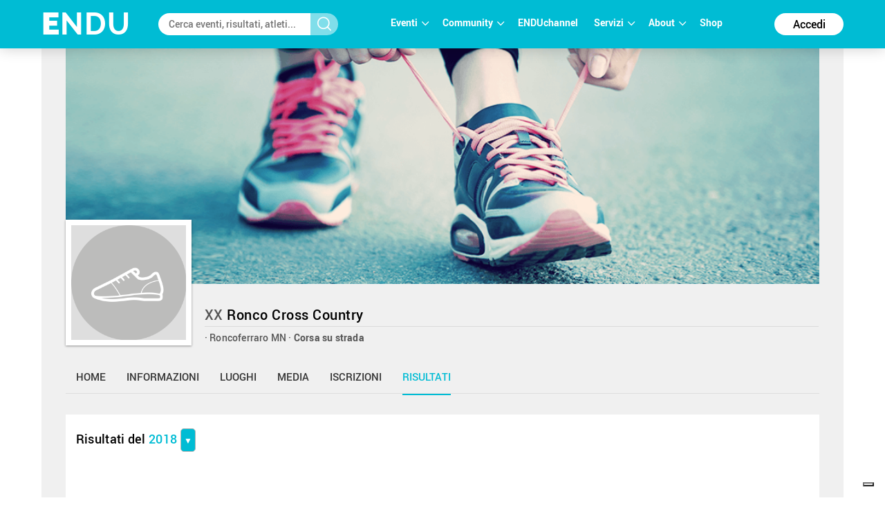

--- FILE ---
content_type: text/html; charset=UTF-8
request_url: https://www.endu.net/gui/views/event/results/results.html
body_size: 50503
content:
<!--<script src="//cdn-endu-net.s3.eu-west-1.amazonaws.com/angularjs/legacy/bootstrap.min.js"></script>-->
<script type="text/javascript">
 if (typeof window.bootstrapJs == 'undefined') {
  $.getScript('//cdn-endu-net.s3.eu-west-1.amazonaws.com.eu-west-1.amazonaws.com/angularjs/legacy/bootstrap.min.js');
  var bootstrapJs = true;
 }
</script>

<!-- ADV -->
<script async='async' src='https://www.googletagservices.com/tag/js/gpt.js' type="text/plain" class="_iub_cs_activate"></script>
<script type="text/plain" class="_iub_cs_activate">
  var googletag = googletag || {};
  googletag.cmd = googletag.cmd || [];
</script>



<script type="text/javascript" src="/js/tableExport/libs/FileSaver/FileSaver.min.js"></script>
<script type="text/javascript" src="/js/tableExport/libs/js-xlsx/xlsx.core.min.js"></script>
<script type="text/javascript" src="/js/tableExport/tableExport.min.js"></script>
<script src="/js/bootstrap-table/extensions/export/bootstrap-table-export.js"></script>

<update-title title="{{ metaservice.metaTitle() }}"></update-title>
<update-meta name="description" content="{{ metaservice.metaDescription() }}"></update-meta>

<update-meta property="og:url"                content="{{ metaservice.metaUrl() }}" ></update-meta>
<update-meta property="og:type"               content="{{ metaservice.metaType() }}" ></update-meta>
<update-meta property="og:title"              content="{{ metaservice.metaTitle() }}" ></update-meta>
<update-meta property="og:description"        content="{{ metaservice.metaDescription() }}" ></update-meta>
<update-meta property="og:image"              content="{{ metaservice.metaImage() }}" itemprop="image" ></update-meta>

<update-meta name="twitter:title" content="{{ metaservice.metaTitle() }}"></update-meta>
<update-meta name="twitter:description" content="{{ metaservice.metaDescription() }}"></update-meta>
<update-meta name="twitter:image" content="{{ metaservice.metaImage() }}"></update-meta>
<update-meta name="twitter:image:alt" content="{{ metaservice.metaTitle() }}"></update-meta>

<style type="text/css">
  .eventiristab th,
  .eventiristab td
   { padding:20px 12px !important; border-collapse:collapse; font-size:12px; font-weight:500; color: #555555; text-align:left; }

  .endu_rel [class^="flaticon-"]:before {
    color: #00bcd4;
    vertical-align: top;
  }
 
  .timer-col1{
    font-size:14px;color:black;float:left;text-align: left;line-height:40px;
  }

  .timer-col2{
      font-size:14px;float:right;text-align: right;
    }
  .timer-container{
    clear:both;display:table;border-radius:10px;background-color:#eee ;width:100%;justify-content: space-between;padding:18px;letter-spacing:0px;
  }
  .timer-image-container{
        
    background-repeat: no-repeat;
    background-attachment: center;
    background-position: center;
    max-width: 128px;
    height: 40px;
    background-color: transparent;
    width: 128px;
    display: inline-grid;
    background-size: contain;
  }
  @media (max-width:768px) {
    .timer-container{
      clear:both;display:inline-block;border-radius:10px;background-color:#eee ;width:100%;padding:18px;;letter-spacing:0px;
    }
    .timer-col2
    {
      font-size:14px; text-align: left!important;float:left;width:100%;

    }
    .timer-col1{
      font-size:14px;color:black;float:left;text-align: center;line-height:40px;
    }

  }    
 

</style>

<div class="intero eventoris bgwhite" ng-repeat="edition in editions" ng-if="editions.length > 0 && activeForm==edition.id">
  <div ng-if="edition.results_live == true">
    <!--LIVE EVENT-->
    <div ng-if="!deviceIsMobile" class="contentinside liveEventBox">
      <div class="liveEventFooter">
        <div class="spacer20"></div>
        <strong translate>Follow the event LIVE</strong> <br>
        <a rel="nofollow" target="_blank" ng-href="{{'https://api.endu.net/redirect/live/' + edition.id}}" class="buttonLive" translate>FOLLOW NOW</a>
        <span ng-repeat="link in CONFIG.event.live_links" ng-if="link.type == 'popup' && link.smartrack == true">
          <div class="clear bordertop" style="height:1px; margin:5px 4% 25px;color:white"></div>
          <img src="/immagini/smartrack_white.png" style="width: 120px;">
          <br>
          <a class="buttonLive" style="color:white" href="" ng-click="showSmartrackModal(link.popup_content)" translate>WATCH THE POSITION OF THE ATHLETES</a>
        </span>
        <div ng-if="CONFIG.event.live == true">

        </div>

        <div class="spacer20"></div>
      </div>
    </div>
  </div>

  <!--<div ng-if="edition.live_external != '' && live_external != undefined">
    <!-LIVE EVENT->
    <div ng-if="!deviceIsMobile" class="contentinside liveEventBox">
      <div class="liveEventFooter">
        <div class="spacer20"></div>
        <strong translate>Follow the event</strong> <a rel="nofollow" target="_blank" ng-href="{{edition.live_external}}"><span class="liveLabel"><div>LIVE</div></span></a><!- on <strong>ENDU</strong> ->
        <div class="spacer20"></div>
      </div>
    </div>
  </div>-->

  <div ng-if="edition.isLive">
    <!--LIVE EVENT-->
    <div ng-if="!deviceIsMobile" class="contentinside liveEventBox">
      <div style="text-align: center;">
        <div class="spacer20"></div>
          <a href="{{edition.url_live}}" class="botn botn-white" rel="nofollow" target="_blank" style="width: 90%">LIVE</a>
        <div class="spacer20"></div>
      </div>
    </div>
  </div>
  <!-- <div ng-if="endu_rel && resultIsMobile" class="contentinside"  style="text-align:center">
      <div class="spacer20"></div>
      <a href="endu://open"><div class="botn botn-white endu_rel"><i class="flaticon-left"></i> <span translate>Back to APP</span></div></a>
  </div> -->

  <div ng-if="edition.results_available == false && ((!edition.url_results) || edition.sdamUrl) && !staticResult">
    <div class="margin20" style="padding-bottom: 20px;">
      <div class="mezzo">
        <div class="boxtit" style="display: inline;">
            <span translate>Results of</span> <strong>{{edition.year}}</strong>
            <span ng-if="editions.length > 1">&nbsp;&nbsp;-&nbsp;&nbsp;</span>
            <a ng-if="editions.length > 1" ng-click="showEditionsModal()" onfocus="blur()" title=""><strong><span translate>View other editions</span> &raquo;</strong></a>
        </div>

      </div>
      <div class="clear"></div>
      <div style="float:right" ng-if="CONFIG.policies.admin && _statusRankingElab[edition.id.toString()] == 'progress'"><strong translate>Rankings in processing</strong></div>
      <div class="clear"></div>
      <div class="spacer20" ></div>
      <div ng-show="edition.stages && edition.stages.length > 0">
        <div style="text-align: center;" ng-repeat="stage in edition.stages" class="p-10">
          <a ng-show="now_date > stage.showAfter" href="{{stage.url}}" target="_blank"><strong>{{stage.label[CONFIG.lang]}}</strong></a>
        </div>
      </div>
      <div ng-show="CONFIG.event._uuid == '6437' && editionYear == 2017">
        <div class="terzo" style="text-align: center;">
          <a ng-show="now > tappa1" href="http://service.mysdam.net/events/event/results-v6_38296.do" target="_blank"><strong translate>Results stage 1</strong></a>
        </div>
        <div class="terzo" style="text-align: center;">
          <a ng-show="now > tappa2" href="http://service.mysdam.net/events/event/results-v6_38297.do" target="_blank"><strong translate>Results stage 2</strong></a>
        </div>
        <div class="terzo" style="text-align: center;">
          <a ng-show="now > tappa3" href="http://service.mysdam.net/events/event/results-v6_38298.do" target="_blank"><strong translate>Results stage 3</strong></a>
        </div>
        <div class="clear spacer20"></div>
      </div>
      <div ng-show="CONFIG.event._uuid == '6437' && editionYear == 2018">
        <div class="terzo" style="text-align: center;">
          <a ng-show="now > tappa1_2018" href="http://service.mysdam.net/events/event/results-v6_39307.do" target="_blank"><strong translate>Results stage 1</strong></a>
        </div>
        <div class="terzo" style="text-align: center;">
          <a ng-show="now > tappa2_2018" href="http://service.mysdam.net/events/event/results-v6_39313.do" target="_blank"><strong translate>Results stage 2</strong></a>
        </div>
        <div class="terzo" style="text-align: center;">
          <a ng-show="now > tappa3_2018" href="http://service.mysdam.net/events/event/results-v6_39331.do" target="_blank"><strong translate>Results stage 3</strong></a>
        </div>
        <div class="clear spacer20"></div>
      </div>
      <div ng-show="CONFIG.event._uuid == '6437' && editionYear == 2019">
        <div class="mezzo" style="text-align: center;">
          <a ng-show="now > tappa1_2019" href="http://service.mysdam.net/events/event/results-v6_45272.do" target="_blank"><strong translate>Results stage 1</strong></a>
        </div>
        <div class="mezzo" style="text-align: center;">
          <a ng-show="now > tappa2_2019" href="http://service.mysdam.net/events/event/results-v6_45275.do" target="_blank"><strong translate>Results stage 2</strong></a>
        </div>
        <div class="clear spacer20"></div>
      </div>
      <div ng-show="CONFIG.event._uuid == '4343' && editionYear == 2018">
        <div class="clear spacer20"></div>
        <div class="intero boxtit" style="text-align: center;">
          <a href="https://www.endu.net/it/events/granfondo-campagnolo-roma/results/2018/27668/cl/205129" target="_blank"><strong translate>Click here to view results 2018</strong></a>
        </div>
        <div class="clear spacer20"></div>
      </div>
      <div class="intero center">
        <p ng-hide="CONFIG.event._uuid == '6437' || CONFIG.event._uuid == '4343'" ng-if="!unofficialResults[edition.id.toString()] || unofficialResults[edition.id.toString()].length == 0" class="boxtit" style="margin-bottom:15px;">
          <span translate>Results not available</span>
        </p>
        <!-- <div ng-if="unofficialResults[edition.id.toString()].length > 0">
            <div class="boxtit" style="display: inline;">
                <span><strong translate>Unofficial results</strong></span>
            </div>
            <table class=".bootstrap-table table table-striped table-hover" ng-if="unofficialResults[edition.id.toString()]">
                <thead>
                    <tr>
                        <th class="ng-scope" translate style="text-align:left">Race</th>
                        <th class="ng-scope" translate style="text-align:left">Position</th>
                        <th class="ng-scope" translate style="text-align:left">Athlete</th>
                        <th class="ng-scope" translate style="text-align:left">Total time</th>
                        <th class="ng-scope" translate style="text-align:left">Link</th>
                    </tr>
                </thead>
                <tbody>
                    <tr ng-repeat="r in unofficialResults[edition.id.toString()]">
                        <td style="text-align:left">{{r.race.alabel[CONFIG.lang]}}</td>
                        <td style="text-align:left">{{r.rank}}</td>
                        <td style="text-align:left"><a ng-if="r.card.screenname" href="/{{r.card.screenname}}">{{r.card.alabel}}</a></td>
                        <td style="text-align:left">{{r.time}}</td>
                        <td style="text-align:left"><a ng-if="r.url_results" href="{{r.url_results}}" target="_blank" translate>View</a></td>
                    </tr>
                </tbody>
            </table>

        </div> -->
        <div ng-if="CONFIG.policies.admin">
            <p class="boxtxt"><span translate>Discover how to upload the results of your event</span> <a ng-href="{{CONFIG.lang == 'it' ? 'https://endu.freshdesk.com/it/support/solutions/articles/17000029245-come-si-caricano-i-risultati-di-un-evento-' : 'https://endu.freshdesk.com/en/support/solutions/articles/17000029245-how-do-i-upload-the-results-of-a-competition-'}}" onfocus="blur()" target="_blank" rel="nofollow" translate>Click here</a></p>
        </div>

        <!-- a ng-click="showEditionsModal()" onfocus="blur()" title=""><div class="botn botn-blu" translate>View other editions</div></a -->
        <div class="spacer20"></div>
        <div class="boxtit">
          <div ng-if="CONFIG.account == false">
            <a href="{{CONFIG.login}}/account/login?redirect_url={{CONFIG.www}}?caller=/events/{{CONFIG.event.screenname}}/+++/results"><span translate>Don't have an account? Sign up here, it's free!</span></a>
          </div>
        </div>
      </div>
    </div>
  </div>
  <div ng-if="(edition.results_available == false && edition.url_results && !edition.sdamUrl) || (edition.results_available == true && edition.url_results && !jsonpAvailable && !staticResult)">
    <div class="margin20" style="padding-bottom: 20px;">
      <div class="mezzo">
        <div class="boxtit" style="display: inline;">
            <span translate>Results of</span> <strong>{{edition.year}}</strong>
            <span ng-if="editions.length > 1">&nbsp;&nbsp;-&nbsp;&nbsp;</span>
            <a ng-if="editions.length > 1" ng-click="showEditionsModal()" onfocus="blur()" title=""><strong><span translate>View other editions</span> &raquo;</strong></a>
        </div>
      </div>
      <div class="clear"></div>
      <div class="spacer20"></div>
      <div class="intero center">
        <p class="boxtit" style="margin-bottom:15px;" ng-if="edition.results_available == false && edition.url_results && !edition.sdamUrl">
          <span translate>Results are available</span> <a ng-href="{{edition.url_results}}" target="_blank" onfocus="blur()"><span translate>here</span> &raquo;</a>
          <!-- span translate>Results not available</span -->
        </p>
        <p class="boxtit" style="margin-bottom:15px;" ng-if="edition.results_available == true && edition.url_results">
          <span translate>Results are available</span> <a ng-href="{{edition.url_results}}" target="_blank" onfocus="blur()"><span translate>here</span> &raquo;</a>
        </p>
        <!-- a ng-click="showEditionsModal()" onfocus="blur()" title=""><div class="botn botn-blu" translate>View other editions</div></a -->
        <div class="spacer20"></div>
        <div class="boxtit">
          <div ng-if="CONFIG.account == false">
            <a href="{{CONFIG.login}}/account/login?redirect_url={{CONFIG.www}}?caller=/events/{{CONFIG.event.screenname}}/+++/results"><span translate>Don't have an account? Sign up here, it's free!</span></a>
          </div>
        </div>
      </div>
    </div>
  </div>
    <!--
      <div ng-if="edition.results_available == false && nextEdition && !jsonpAvailable && !edition.url_results">
        <div class="margin20" style="padding-bottom: 20px;">
          <div class="mezzo">
            <div class="boxtit" style="display: inline;">
                <span translate>Results of</span> <strong>{{edition.year}}</strong>
                <span ng-if="editions.length > 1">&nbsp;&nbsp;-&nbsp;&nbsp;</span>
                <a ng-if="editions.length > 1" ng-click="showEditionsModal()" onfocus="blur()" title=""><strong><span translate>View other editions</span> &raquo;</strong></a>
            </div>
          </div>
          <div class="clear"></div>
          <div class="spacer20"></div>
          <div class="intero center">
            <p class="boxtit" style="margin-bottom:15px;">
              <span translate>Results will be available soon</span>
            </p>
            <a ng-if="editions.length > 1" ng-click="showEditionsModal()" onfocus="blur()" title=""><div class="botn botn-blu" translate>View other editions</div></a>
            <div class="spacer20"></div>
            <div class="boxtit">
              <div ng-if="CONFIG.account == false">
                <a href="{{CONFIG.login}}/account/login?redirect_url={{CONFIG.www}}?caller=/events/{{CONFIG.event.screenname}}/+++/results"><span translate>Don't have an account? Sign up here, it's free!</span></a>
              </div>
            </div>
          </div>
        </div>
      </div>
    -->
  <div ng-if="edition.results_available == true && !jsonpAvailable && edition.url_results == '' && !staticResult && !jsonpLoading">
    <div class="margin20" style="padding-bottom: 20px;">
      <div class="mezzo">
        <div class="boxtit" style="display: inline;">
            <span translate>Results of</span> <strong>{{edition.year}}</strong>
            <span ng-if="editions.length > 1">&nbsp;&nbsp;-&nbsp;&nbsp;</span>
            <a ng-if="editions.length > 1" ng-click="showEditionsModal()" onfocus="blur()" title=""><strong><span translate>View other editions</span> &raquo;</strong></a>
        </div>
      </div>
      <div class="clear"></div>
      <div class="spacer20"></div>
      <div class="intero center">
        <p class="boxtit" style="margin-bottom:15px;">
          <span translate>Results not available</span>
        </p>
        <p class="boxtxt" style="margin-bottom:15px;">
          <!-- <span translate>Timers are calculating...</span>-->
        </p>
        <div class="boxtit">
            <!--
          <div ng-if="CONFIG.relation_show" >
            <a href="" ng-click="follow(true)" onfocus="blur()" title=""><strong><span translate>Notify me when they're ready</span></strong></a>
          </div>
          <div ng-if="!CONFIG.relation_show" >
            <strong><span translate>When the results become available, you'll receive a notification</span></strong>
          </div>
            -->
          <div class="spacer20"></div>
          <!-- a ng-click="showEditionsModal()" onfocus="blur()" title=""><div class="botn botn-blu" translate>View other editions</div></a -->
          <div class="spacer20"></div>
          <div ng-if="CONFIG.account == false">
            <a href="{{CONFIG.login}}/account/login?redirect_url={{CONFIG.www}}?caller=/events/{{CONFIG.event.screenname}}/+++/results"><span translate>Don't have an account? Sign up here, it's free!</span></a>
          </div>
        </div>
      </div>
    </div>
  </div>

  <div ng-if="staticResult && !jsonpAvailable">
    <div class="margin20" style="padding-bottom: 20px;">
      <div class="mezzo">
        <div class="boxtit" style="display: inline;">
            <span translate>Results of</span> <strong>{{edition.year}}</strong>
            <span ng-if="editions.length > 1">&nbsp;&nbsp;-&nbsp;&nbsp;</span>
            <a ng-if="editions.length > 1" ng-click="showEditionsModal()" onfocus="blur()" title=""><strong><span translate>View other editions</span> &raquo;</strong></a>
        </div>
      </div>
      <div class="clear"></div>
      <div class="spacer20"></div>
      <div class="intero center eventorisstatic">

          <div ng-repeat="rank in otherRankings">
            <a ng-href="{{rank.a[0].url}}" rel="nofollow" target="_blank" onfocus="blur()">
                <i ng-if="rank.a[0].t == 'xls'" class="flaticon-excel-file"></i>
                <i ng-if="rank.a[0].t == 'pdf'" class="flaticon-pdf-file"></i>
                &nbsp;{{rank.nm}}</a>
          </div>

        <div class="boxtit">
          <div class="spacer20"></div>
          <div ng-if="CONFIG.account == false">
            <a href="{{CONFIG.login}}/account/login?redirect_url={{CONFIG.www}}?caller=/events/{{CONFIG.event.screenname}}/+++/results"><span translate>Don't have an account? Sign up here, it's free!</span></a>
          </div>
        </div>
      </div>
    </div>
  </div>



  <div ng-if="edition.results_available && jsonpAvailable">

    <!-- <div  class="clear bordertop margin20 margintop60">
      <div style="color: #00bcd4; font-size: 16px; line-height: 16px; font-weight: 400; text-align: center;">
          I dettagli dei risultati saranno pubblicati nella giornata di domani.
      </div>
    </div> -->
    <!-- 1 riga -->

    <div class="margin20">
      <div class="mezzo">
        <div class="boxtit" style="display: inline;">
            <span style="font-weight: normal;" translate>Results of</span> <strong>{{edition.year}}</strong>
            <a rel="button" class="botn botn-xs botn-grey" style="padding: 2px; border-radius: 5px;background-color: #00bcd4;" ng-if="editions.length > 1" ng-click="showEditionsModal()" onfocus="blur()" title=""><span style="color: #FFFFFF; font-size: 12px;padding: 2px;border-radius: 5px;background-color: #00bcd4;">&#x25BC;</span></a>
        </div>
      </div>
      <!--<div class="terzo center">

      </div>
      <div class="terzo right">

      </div>-->
    </div>  
    <div class="margin20"></div>
    <div ng-if="edition.crono_icon" style="padding-left:10px;padding-right:10px;color:black;">
      <div class="timer-container">
        <div class="timer-col1" >
          <span> <strong translate>Last update</strong>: {{lastDate}}</span>
        </div>
        <div class="timer-col2">
          <div height="40px" style="float: left;line-height: 40px;"><span style="margin-right:8px" translate="" class="ng-scope" translate>Timing</span></div>
                  <div class="timer-image-container" 
                  style="background-image:url('https://cdn-endu-net.s3.eu-west-1.amazonaws.com/portal_contents/images/timer/transparent/{{edition.crono_icon}}'); ">
              
          </div>
          </div>
      </div>
    </div>
  
    
    <div style="height: 10px;" ng-if="!resultIsMobile"></div>
    <div ng-show="edition.stages && edition.stages.length > 0">
      <div style="text-align: center;" ng-repeat="stage in edition.stages" class="p-10">
        <a ng-show="now_date > stage.showAfter" href="{{stage.url}}" target="_blank"><strong>{{stage.label[CONFIG.lang]}}</strong></a>
      </div>
    </div>
      <div ng-if="CONFIG.event._uuid == '6437' && editionYear == 2017">
        <div class="clear spacer20"></div>
        <div class="terzo" style="text-align: center;">
          <a ng-show="now > tappa1" href="http://service.mysdam.net/events/event/results-v6_38296.do" target="_blank"><strong translate>Results stage 1</strong></a>
        </div>
        <div class="terzo" style="text-align: center;">
          <a ng-show="now > tappa2" href="http://service.mysdam.net/events/event/results-v6_38297.do" target="_blank"><strong translate>Results stage 2</strong></a>
        </div>
        <div class="terzo" style="text-align: center;">
          <a ng-show="now > tappa3" href="http://service.mysdam.net/events/event/results-v6_38298.do" target="_blank"><strong translate>Results stage 3</strong></a>
        </div>
        <div class="clear spacer20"></div>
      </div>
      <div ng-show="CONFIG.event._uuid == '6437' && editionYear == 2018">
        <div class="terzo" style="text-align: center;">
          <a ng-show="now > tappa1_2018" href="http://service.mysdam.net/events/event/results-v6_39307.do" target="_blank"><strong translate>Results stage 1</strong></a>
        </div>
        <div class="terzo" style="text-align: center;">
          <a ng-show="now > tappa2_2018" href="http://service.mysdam.net/events/event/results-v6_39313.do" target="_blank"><strong translate>Results stage 2</strong></a>
        </div>
        <div class="terzo" style="text-align: center;">
          <a ng-show="now > tappa3_2018" href="http://service.mysdam.net/events/event/results-v6_39331.do" target="_blank"><strong translate>Results stage 3</strong></a>
        </div>
        <div class="clear spacer20"></div>
      </div>
      <div ng-show="CONFIG.event._uuid == '6437' && editionYear == 2019">
        <div class="mezzo" style="text-align: center;">
          <a href="http://service.mysdam.net/events/event/results-v6_45272.do" target="_blank"><strong translate>Results stage 1</strong></a>
        </div>
        <div class="mezzo" style="text-align: center;">
          <a href="http://service.mysdam.net/events/event/results-v6_45275.do" target="_blank"><strong translate>Results stage 2</strong></a>
        </div>
        <div class="clear spacer20"></div>
      </div>
    
    <!-- 2 riga -->
    <div ng-if="(customResultSearch || showResetSearch) && !resultIsMobile" class="clear margin20" style="margin: 10px 15px;">
      <div class="botn botn-grey" onfocus="blur()" ng-click="resetSearch()" translate>Reset search</div>
    </div>
    <div ng-if="!customResultSearch" class="clear margin20" style="margin: 10px 15px;">

        <div class="selectResult">
          <span translate>1</span>
          <select ng-model="activeRace" ng-change="setRace(activeRace, races)" ng-options="race.id as race.nm for race in races" style="border: 1px solid #bcbcbc !important; width: 94%;"></select>
        </div>
        <div style="width: 5%; float: left;" class="center">
          <i style="padding: 2px;" class="desktopIcon flaticon-double-angle-pointing-to-right"></i>
        </div>
        <div ng-repeat="race in races" ng-if="activeRace==race.id">
          <div class="selectResult">
            <span translate>2</span>
            <select ng-model="activeType" ng-change="setType(activeType, race)" style="border: 1px solid #bcbcbc !important; width: 94%;">
              <option ng-if="race.cl && race.cl.length > 0" value="cl" translate>General rankings</option>
              <option ng-if="race.cc && race.cc.length > 0" value="cc" translate>Category rankings</option>
              <option ng-if="race.ci && race.ci.length > 0" value="ci" translate>Intermediate rankings</option>
              <option ng-if="race.cp && race.cp.length > 0" value="cp" translate>PS rankings</option>
              <option ng-if="race.cs && race.cs.length > 0" value="cs" translate>Hill climbs</option>
            </select>
          </div>
          <div style="width: 5%; float: left;" class="center">
            <i style="padding: 2px;" class="desktopIcon flaticon-double-angle-pointing-to-right"></i>
          </div>
          <div class="selectResult">
            <div ng-if="activeType == 'cl'">
              <span translate>3</span>
              <select ng-model="activeRank" ng-change="setRank(activeRank, rankType)" ng-options="rank.id as rank.nm | translate for rank in rankType" style="border: 1px solid #bcbcbc !important; width: 94%;"></select>
            </div>
            <div ng-if="activeType == 'cc'">
              <span translate>3</span>
              <select ng-model="activeRank" ng-change="setRank(activeRank, rankType)" ng-options="rank.id as rank.nm | translate for rank in rankType" style="border: 1px solid #bcbcbc !important; width: 94%;"></select>
            </div>
            <div ng-if="activeType == 'ci'">
              <span translate>3</span>
              <select ng-model="activeRank" ng-change="setRank(activeRank, rankType)" ng-options="rank.id as rank.nm | translate for rank in rankType" style="border: 1px solid #bcbcbc !important; width: 94%;"></select>
            </div>
            <div ng-if="activeType == 'cs'">
              <span translate>3</span>
              <select ng-model="activeRank" ng-change="setRank(activeRank, rankType)" ng-options="rank.id as rank.nm | translate for rank in rankType" style="border: 1px solid #bcbcbc !important; width: 94%;"></select>
            </div>
            <div ng-if="activeType == 'cp'">
              <span translate>3</span>
              <select ng-model="activeRank" ng-change="setRank(activeRank, rankType)" ng-options="rank.id as rank.nm | translate for rank in rankType" style="border: 1px solid #bcbcbc !important; width: 94%;"></select>
            </div>
          </div>
        </div>
    </div>

    <div class="spacer20"></div>

    <!-- 3 riga -->

    <div class="clear margin20 mobileResultMargin" style="padding-top:10px;" ng-show="!customResultSearch">
      <div class="terzo" style="z-index: 100; position: relative; padding-bottom: 2px;" ng-if="!resultIsMobile">
        <!-- <input id="search-result" type="text" ng-model="query" style="width: 91%; float: left; margin: 0;" placeholder="{{'Lastname, team or bib number' | translate}}" ng-init="bindEnter()">
        <a ng-click="searchInResults(query)"><i class="flaticon-search-1"></i></a> -->
      </div>
      <div class="terzo center" style="text-align: center;">
        <a ng-click="findMyName()" onfocus="blur()" title="" style="display: none;"><div class="botn botn-blu"> <span translate>Find my result</span> <i class="flaticon-premium"></i></div></a>
      </div>
      <div class="terzo right">
        <a ng-if="otherRankings.length > 0" ng-click="rankingsList()"><div class="botn botn-blu"><span translate>Show other rankings</span> <i style="margin: 0;" class="flaticon-list"></i></div></a>
        <a ng-if="otherRankings.length == 0" ng-click="$root.showReportModal('RESULT_REPORT', {'year': edition.year, 'race': raceName, 'type': rankTypeName, 'rank': rankName, 'editionId': edition.id, 'edition': edition, 'timer': officialTimer})" onfocus="blur()">
          <div class="botn botn-grey"><span translate>Report anomaly</span> <i class="flaticon-warning"></i></div>
        </a>
      </div>
    </div>

    <div class="clear margin20 mobileResultMargin" style="padding-top:5px;">
      <div ng-hide="true" class="dueterzi mobilecenter settings" style="position: relative; z-index: 100; margin: 0;">
        <input type="checkbox" ng-change="toggleSearch(searchChecked)" ng-model="searchChecked" id="toggleSearch" style="margin-right: 2px;">
        <label style="color: #666; font-size: 14px; font-weight: normal; letter-spacing: 0px;" translate>Search in all rankings</label>
      </div>

      <div class="terzo right" style="position: relative; z-index: 100;">
        <a ng-if="otherRankings.length > 0" ng-click="$root.showReportModal('RESULT_REPORT', {'year': edition.year, 'race': raceName, 'type': rankTypeName, 'rank': rankName, 'editionId': edition.id, 'edition': edition, 'timer': officialTimer})" onfocus="blur()">
          <div class="botn botn-grey"><span translate>Report anomaly</span> <i class="flaticon-warning"></i></div>
        </a>
      </div>
    </div>

    <div ng-if="resultIsMobile" class="clear margin20 mobileResultMargin" style="padding-top:5px;">
        <style ng-if="!customResultSearch">
            .event_search {
                top: -167px;
                padding-bottom: 0px !important;
            }
            .form-control {margin: 5px 0 0 0 !important;}
        </style>
        <style ng-if="customResultSearch">
            .event_search {
                top: -217px;
                padding-bottom: 0px !important;
            }
            .form-control {margin: 5px 0 0 0 !important;}
        </style>
      <div class="terzo" ng-if="customMobileSearch && searchCheck" style="border-bottom: solid 1px #dedede; z-index: 100; position: relative; padding-bottom: 2px; margin-top: 0px;">
        <input id="search-result" type="text" ng-model="query" style="width: 91%; float: left; margin: 0;" placeholder="{{'Lastname, team or bib number' | translate}}" ng-init="bindEnter()">
        <a ng-click="searchInResults(query)"><i class="flaticon-search-1"></i></a>
      </div>
      <div class="terzo" style="border-bottom: solid 1px #dedede; z-index: 100; position: relative; padding-bottom: 2px; margin-top: 0px;visibility:hidden">
        <input id="search-result" type="text" ng-model="query" style="width: 91%; float: left; margin: 0;" placeholder="{{'Lastname, team or bib number' | translate}}" ng-init="bindEnter()">
        <a ng-click="searchInResults(query)"><i class="flaticon-search-1"></i></a>
      </div>
      <!-- <div ng-if="searchCheck" class="spacer20"></div> -->
      <!--<div class="spacer20"></div>-->

      <div style="text-align: center;" ng-hide="resultIsMobile">
        <div class="spacer40"></div>
      </div>
      <div style="text-align: center;">
        <img src="/immagini/slide-finger.png" border="0" style="float:left;padding: 5px;width:60px"><span style="font-size:14px; color: #666; font-weight: 400;letter-spacing: normal;" translate>Slide with your finger across the ranking to view more.</span>
      </div>
    </div>
    <div ng-if="(customResultSearch || showResetSearch) && resultIsMobile" class="clear margin20" style="margin: 10px 15px;text-align:center">
      <div class="botn botn-grey" onfocus="blur()" ng-click="resetSearch()" translate>Reset search</div>
    </div>
    <div ng-if="!resultIsMobile" class="spacer20"></div>
    <div class="clear margin20" ng-style="{'margin-top': resultIsMobile ? '0px' : '0px', 'padding-top': resultIsMobile ? '0px' : '20px'}">
        <style>
            @media only screen and (min-width:481px){
                .fixed-table-toolbar {
                    top: -42px;
                    position: relative;
                }
            }

            .fixed-table-toolbar {
                padding-left: 10px;
            }
            .fixed-table-toolbar input {
                border-bottom: 1px solid #bcbcbc !important;
                border-radius: 0px;
                padding-left: 10px !important;
                background: url(/immagini/ico-search.png) right 5px center / 20px no-repeat;
                vertical-align: middle;
            }
            .fixed-table-toolbar .search {
                width: 31%;
            }
            @media only screen and (max-width:480px){
                .fixed-table-toolbar .search {
                    width: 100%;
                    margin-top: 30px;
                }
            }
        </style>
      <table border="0" cellspacing="0" cellpadding="0" data-classes="tableresult table table-hover table-no-bordered eventiristab" data-striped="true" data-search="false" data-pagination="true" id="ranksTable">
      </table>
    </div>

    <!--<div class="spacer20"></div>-->

    <!--<div class="clear margin20">-->
      <!--<div class="dueterzi numeratore">-->
        <!--Pagina 1 di 10 (242 records) [ RIS X PAG ] elementi per pagina [ PAGINAZIONE ] -->
        <!--<a href="#"><div class="botn botn-blu3" style="padding: 4px 8px; font-size: 14px; letter-spacing:normal; margin:0 0 0 20px;"><i class="flaticon-printer"></i></div></a>&nbsp;
        <a href="#"><div class="botn botn-blu3" style="padding: 4px 8px; font-size: 14px; letter-spacing:normal; margin:0 10px;"><i class="flaticon-excel-file"></i></div></a> -->
      <!--</div>-->
      <div class="clear"></div>
      <div style="position: relative; top: -30px;">
        <div ng-if="manualSearch" class="intero center">
          <p class="boxtxt" translate>If you cannot find the person, try to refine your research manually</p>
          <div class="clear spacer20"></div>
        </div>
        <div class="terzo">
          <a rel="button" class="botn botn-grey" style="color: #FFFFFF; margin-left: 15px;" ng-click="keyModal()"><span translate>Key</span> <i class="flaticon-list"></i></a>
        </div>
        <div class="terzo center">
          <!--<a ng-if="!CONFIG.account && downloadrankings[0]" ng-click="notLoggedIn()"><div class="botn botn-blu3" style="padding: 4px 8px; font-size: 14px; letter-spacing:normal; margin:0 0 0 0px;"><i style="margin: 0;" class="flaticon-pdf-file"></i></div></a>-->
          <!--<a ng-if="CONFIG.account && downloadrankings[0]" target="_blank" rel="nofollow" ng-href="{{s3Path + 'results/' + downloadrankings[0].t + '/' + downloadrankings[0].n}}"><div class="botn botn-blu3" style="padding: 4px 8px; font-size: 14px; letter-spacing:normal; margin:0 0 0 0px;"><i style="margin: 0;" class="flaticon-pdf-file"></i></div></a>&nbsp;-->
          <a ng-if="downloadrankings[0]" ng-click="pdfTerms(s3Path + 'results/' + downloadrankings[0].t + '/' + downloadrankings[0].n)"><div class="botn botn-blu">PDF <i style="margin: 0;" class="flaticon-download"></i></div></a>&nbsp;

          <!--<a ng-if="CONFIG.policies.admin && downloadrankings[1]" target="_blank" rel="nofollow" ng-href="{{s3Path + 'results/' + downloadrankings[1].t + '/' + downloadrankings[1].n}}"><div class="botn botn-blu3" style="padding: 4px 8px; font-size: 14px; letter-spacing:normal; margin:0 0px;"><i style="margin: 0;" class="flaticon-excel-file"></i></div></a>&nbsp;-->
          <a ng-if="downloadrankings[1]" ng-click="xlsTerms(s3Path + 'results/' + downloadrankings[1].t + '/' + downloadrankings[1].n)"><div class="botn botn-blu">XLS <i style="margin: 0;" class="flaticon-download"></i></div></a>&nbsp;

          <a ng-if="otherRankings.length > 0" ng-click="rankingsList()"><div class="botn botn-blu2"><span translate>Other rankings</span> <i style="margin: 0;" class="flaticon-list"></i></div></a>
        </div>
        <div class="terzo right">
            <style>
              .at-share-btn span { background-color:#00bcd4 !important; border-radius: 4px;}
              .at-icon-wrapper {background-color:#00bcd4 !important; border-radius: 4px;}
            </style>
            <!--div id="sharing_toolbox" style="text-align:center; position: relative; z-index: 100;">
                <i class="flaticon-share" style="float: left; margin-right: 10px;"></i>
                <sn-addthis-toolbox ng-if="is_ready2" class="addthis_custom_sharing addthis_toolbox addthis_default_style addthis_32x32_style" style="float: left; display: inline-block;">
                    <a class="addthis_button_facebook"></a>
                    <a class="addthis_button_twitter"></a>
                    <a class="addthis_button_google_plusone_share"></a>
                    <a class="addthis_button_email"></a>
                    <a class="addthis_button_whatsapp"></a>
                </sn-addthis-toolbox>
                <div class="clear"></div>
            </div-->
          </div>
      </div>
  </div>


    <!--</div>-->
    <div class="clear spacer20"></div>

    <div ng-if="introMsg" class="clear bordertop margin20 margintop60">
        <div ng-bind-html="introMsg" style="color: #00bcd4; font-size: 13px; line-height: 15px; font-weight: 400; text-align: justify; /*height: 36px; overflow-y: auto;*/"></div>
    </div>

    <!-- <div class="intero center" style="text-align: center !important" ng-if="edition.id == 66418">
        <a href="/events/my-deejay-ten/results/2021/66418/add" onfocus="blur()" title=""><div class="botn botn-blu"> <span translate class="ng-scope">Add your result</span> <i class="flaticon-premium"></i></div></a>
    </div> -->

    <div class="intero center" style="text-align: center !important" ng-if="edition.id == 74231">
        <a href="/events/gravel-in-the-land-of-venice/results/2022/74231/add" onfocus="blur()" title=""><div class="botn botn-blu"> <span translate class="ng-scope">Add your result</span> <i class="flaticon-premium"></i></div></a>
    </div>

    <div class="intero center" style="text-align: center !important" ng-if="edition.id == 67325">
      <a href="/events/torino-donna-just-the-woman-i-am-2/results/2022/67325/add" onfocus="blur()" title=""><div class="botn botn-blu"> <span translate class="ng-scope">Add your result</span> <i class="flaticon-premium"></i></div></a>
    </div>

    <div class="clear bordertop margin20 margintop60 text-center text-uppercase">
      <h6><span translate>First publication</span>: {{firstDate}} <span ng-if="lastDate"> <span style="display: none;"> <strong translate>Last update</strong>: {{lastDate}}</span></h6>
      <h6 class="mt-20"><span translate>Timer</span>:<br><span ng-if="officialTimer">{{officialTimer}}</span><span ng-if="!officialTimer" translate>no information available</span> <span ng-if="firstDate"></h6>
    </div>

    <div class="clear spacer20"></div>
</div>

<div class="intero eventoris bgwhite" ng-if="editions.length < 1">
  <div class="margin20" style="padding-bottom: 20px;">
    <div class="intero center">
        <p class="boxtit" style="margin-bottom:15px;">
          <span translate>Results not available</span>
        </p>
      </div>
  </div>
</div>

<div class="intero">
  <div id="terzosxdx">
    <!-- BLOCCO 1 -->
    <div class="boxheightnew3 bgwhite">

      <div id="div-gpt-ad-1499291443552-0" style="height:300px; width:300px;" ng-if="CONFIG.event.sports[0].code == '1' && !offroad">
        <!-- /310317208/Risultati_ciclismo_300x300_1 -->
        <script type="text/plain" class="_iub_cs_activate" >
          googletag.cmd.push(function() { googletag.display('div-gpt-ad-1499291443552-0'); });
        </script>
      </div>
      <div id="div-gpt-ad-1508256949508-0" style="height:300px; width:300px;" ng-if="CONFIG.event.sports[0].code == '1' && offroad">
        <!-- /310317208/Risultati_ciclismo_offroad_1 -->
        <script type="text/plain" class="_iub_cs_activate" >
          googletag.cmd.push(function() { googletag.display('div-gpt-ad-1508256949508-0'); });
        </script>
      </div>
      <div id="div-gpt-ad-1501165325799-0" style="height:300px; width:300px;" ng-if="CONFIG.event.sports[0].code == '2' && !offroad">
        <!-- /310317208/Risultati_podismo_300x300_1 -->
        <script type="text/plain" class="_iub_cs_activate" >
          googletag.cmd.push(function() { googletag.display('div-gpt-ad-1501165325799-0'); });
        </script>
      </div>
      <div id="div-gpt-ad-1508257324029-0" style="height:300px; width:300px;" ng-if="CONFIG.event.sports[0].code == '2' && offroad">
        <!-- /310317208/Risultati_podismo_offroad_1 -->
        <script type="text/plain" class="_iub_cs_activate" >
          googletag.cmd.push(function() { googletag.display('div-gpt-ad-1508257324029-0'); });
        </script>
      </div>
      <div id="div-gpt-ad-1501165686440-0" style="height:300px; width:300px;" ng-if="CONFIG.event.sports[0].code == '3' || CONFIG.event.sports[0].code == '7'">
        <!-- /310317208/Risultati_triathlon_300x300_1 -->
        <script type="text/plain" class="_iub_cs_activate" >
          googletag.cmd.push(function() { googletag.display('div-gpt-ad-1501165686440-0'); });
        </script>
      </div>
      <div id="div-gpt-ad-1501165608072-0" style="height:300px; width:300px;" ng-if="CONFIG.event.sports[0].code == '4'">
        <!-- /310317208/Risultati_invernali_300x300_1 -->
        <script type="text/plain" class="_iub_cs_activate" >
          googletag.cmd.push(function() { googletag.display('div-gpt-ad-1501165608072-0'); });
        </script>
      </div>
      <div id="div-gpt-ad-1501141642053-0" style="height:300px; width:300px;" ng-if="CONFIG.event.sports[0].code == '5'">
        <!-- /310317208/Risultati_nuoto_300x300_1 -->
        <script type="text/plain" class="_iub_cs_activate" >
          googletag.cmd.push(function() { googletag.display('div-gpt-ad-1501141642053-0'); });
        </script>
      </div>
      <div id="div-gpt-ad-1501165447224-0" style="height:300px; width:300px;" ng-if="CONFIG.event.sports[0].code == '6'">
        <!-- /310317208/Risultati_rotelle_300x300_1 -->
        <script type="text/plain" class="_iub_cs_activate" >
          googletag.cmd.push(function() { googletag.display('div-gpt-ad-1501165447224-0'); });
        </script>
      </div>
      <div id="div-gpt-ad-1501141386069-0" style="height:300px; width:300px;" ng-if="CONFIG.event.sports[0].code == '8'">
        <!-- /310317208/Risultati_ostacoli_300x300_1 -->
        <script type="text/plain" class="_iub_cs_activate" >
          googletag.cmd.push(function() { googletag.display('div-gpt-ad-1501141386069-0'); });
        </script>
      </div>

      <div class="clear"></div>
    </div>
    <!-- FINE BLOCCO 1 -->
  </div>
  <div id="terzocent">
    <!-- BLOCCO 2 -->
    <div class="boxheightnew3 bgwhite">

      <div id="div-gpt-ad-1499291917427-0" style="height:300px; width:300px;" ng-if="CONFIG.event.sports[0].code == '1' && !offroad">
        <!-- /310317208/Risultati_ciclismo_300x300_2cta -->
        <script type="text/plain" class="_iub_cs_activate" >
          googletag.cmd.push(function() { googletag.display('div-gpt-ad-1499291917427-0'); });
        </script>
      </div>
      <div id="div-gpt-ad-1508257085448-0" style="height:300px; width:300px;" ng-if="CONFIG.event.sports[0].code == '1' && offroad">
        <!-- /310317208/Risultati_ciclismo_offroad_2cta -->
        <script type="text/plain" class="_iub_cs_activate" >
          googletag.cmd.push(function() { googletag.display('div-gpt-ad-1508257085448-0'); });
        </script>
      </div>
      <div id="div-gpt-ad-1501165325799-1" style="height:300px; width:300px;" ng-if="CONFIG.event.sports[0].code == '2' && !offroad">
        <!-- /310317208/Risultati_podismo_300x300_2cta -->
        <script type="text/plain" class="_iub_cs_activate" >
          googletag.cmd.push(function() { googletag.display('div-gpt-ad-1501165325799-1'); });
        </script>
      </div>
      <div id="div-gpt-ad-1508257417309-0" style="height:300px; width:300px;" ng-if="CONFIG.event.sports[0].code == '2' && offroad">
        <!-- /310317208/Risultati_podismo_offroad_2cta -->
        <script type="text/plain" class="_iub_cs_activate" >
          googletag.cmd.push(function() { googletag.display('div-gpt-ad-1508257417309-0'); });
        </script>
      </div>
      <div id="div-gpt-ad-1501165686440-1" style="height:300px; width:300px;" ng-if="CONFIG.event.sports[0].code == '3' || CONFIG.event.sports[0].code == '7'">
        <!-- /310317208/Risultati_triathlon_300x300_2cta -->
        <script type="text/plain" class="_iub_cs_activate" >
          googletag.cmd.push(function() { googletag.display('div-gpt-ad-1501165686440-1'); });
        </script>
      </div>
      <div id="div-gpt-ad-1501165608072-1" style="height:300px; width:300px;" ng-if="CONFIG.event.sports[0].code == '4'">
        <!-- /310317208/Risultati_invernali_300x300_2cta -->
        <script type="text/plain" class="_iub_cs_activate" >
          googletag.cmd.push(function() { googletag.display('div-gpt-ad-1501165608072-1'); });
        </script>
      </div>
      <div id="div-gpt-ad-1501141642053-1" style="height:300px; width:300px;" ng-if="CONFIG.event.sports[0].code == '5'">
        <!-- /310317208/Risultati_nuoto_300x300_2cta -->
        <script type="text/plain" class="_iub_cs_activate" >
          googletag.cmd.push(function() { googletag.display('div-gpt-ad-1501141642053-1'); });
        </script>
      </div>
      <div id="div-gpt-ad-1501165447224-1" style="height:300px; width:300px;" ng-if="CONFIG.event.sports[0].code == '6'">
        <!-- /310317208/Risultati_rotelle_300x300_2cta -->
        <script type="text/plain" class="_iub_cs_activate" >
          googletag.cmd.push(function() { googletag.display('div-gpt-ad-1501165447224-1'); });
        </script>
      </div>
      <div id="div-gpt-ad-1501141386069-1" style="height:300px; width:300px;" ng-if="CONFIG.event.sports[0].code == '8'">
        <!-- /310317208/Risultati_ostacoli_300x300_2cta -->
        <script type="text/plain" class="_iub_cs_activate" >
          googletag.cmd.push(function() { googletag.display('div-gpt-ad-1501141386069-1'); });
        </script>
      </div>

      <div class="clear"></div>
    </div>
    <!-- FINE BLOCCO 2 -->
  </div>
  <div id="terzosxdx">
    <!-- BLOCCO 3 -->
    <div class="boxheightnew3 bgwhite">

      <div id="div-gpt-ad-1499292090746-0" style="height:300px; width:300px;" ng-if="CONFIG.event.sports[0].code == '1' && !offroad">
        <!-- /310317208/Risultati_ciclismo_300x300_3 -->
        <script type="text/plain" class="_iub_cs_activate" >
          googletag.cmd.push(function() { googletag.display('div-gpt-ad-1499292090746-0'); });
        </script>
      </div>
      <div id="div-gpt-ad-1508257201159-0" style="height:300px; width:300px;" ng-if="CONFIG.event.sports[0].code == '1' && offroad">
        <!-- /310317208/Risultati_ciclismo_offroad_3 -->
        <script type="text/plain" class="_iub_cs_activate" >
          googletag.cmd.push(function() { googletag.display('div-gpt-ad-1508257201159-0'); });
        </script>
      </div>
      <div id="div-gpt-ad-1501165325799-2" style="height:300px; width:300px;" ng-if="CONFIG.event.sports[0].code == '2' && !offroad">
        <!-- /310317208/Risultati_podismo_300x300_3 -->
        <script type="text/plain" class="_iub_cs_activate" >
          googletag.cmd.push(function() { googletag.display('div-gpt-ad-1501165325799-2'); });
        </script>
      </div>
      <div id="div-gpt-ad-1508257515416-0" style="height:300px; width:300px;" ng-if="CONFIG.event.sports[0].code == '2' && offroad">
        <!-- /310317208/Risultati_podismo_offroad_3 -->
        <script type="text/plain" class="_iub_cs_activate" >
          googletag.cmd.push(function() { googletag.display('div-gpt-ad-1508257515416-0'); });
        </script>
      </div>
      <div id="div-gpt-ad-1501165686440-2" style="height:300px; width:300px;" ng-if="CONFIG.event.sports[0].code == '3' || CONFIG.event.sports[0].code == '7'">
        <!-- /310317208/Risultati_triathlon_300x300_3 -->
        <script type="text/plain" class="_iub_cs_activate" >
          googletag.cmd.push(function() { googletag.display('div-gpt-ad-1501165686440-2'); });
        </script>
      </div>
      <div id="div-gpt-ad-1501165608072-2" style="height:300px; width:300px;" ng-if="CONFIG.event.sports[0].code == '4'">
        <!-- /310317208/Risultati_invernali_300x300_3 -->
        <script type="text/plain" class="_iub_cs_activate" >
          googletag.cmd.push(function() { googletag.display('div-gpt-ad-1501165608072-2'); });
        </script>
      </div>
      <div id="div-gpt-ad-1501141642053-2" style="height:300px; width:300px;" ng-if="CONFIG.event.sports[0].code == '5'">
        <!-- /310317208/Risultati_nuoto_300x300_3 -->
        <script type="text/plain" class="_iub_cs_activate" >
          googletag.cmd.push(function() { googletag.display('div-gpt-ad-1501141642053-2'); });
        </script>
      </div>
      <div id="div-gpt-ad-1501165447224-2" style="height:300px; width:300px;" ng-if="CONFIG.event.sports[0].code == '6'">
        <!-- /310317208/Risultati_rotelle_300x300_3 -->
        <script type="text/plain" class="_iub_cs_activate" >
          googletag.cmd.push(function() { googletag.display('div-gpt-ad-1501165447224-2'); });
        </script>
      </div>
      <div id="div-gpt-ad-1501141386069-2" style="height:300px; width:300px;" ng-if="CONFIG.event.sports[0].code == '8'">
        <!-- /310317208/Risultati_ostacoli_300x300_3 -->
        <script type="text/plain" class="_iub_cs_activate" >
          googletag.cmd.push(function() { googletag.display('div-gpt-ad-1501141386069-2'); });
        </script>
      </div>

      <div class="clear"></div>
    </div>
    <!-- FINE BLOCCO 3 -->
  </div>
  <div class="clear"></div>
</div>


--- FILE ---
content_type: text/html; charset=UTF-8
request_url: https://www.endu.net/gui/views/event/smartrackModal.html
body_size: 1859
content:
<div class="modal" tabindex="-1" role="dialog" aria-hidden="true" data-ng-init="bindHideModalFunction($hide)">
    <div class="modal-dialog">
        <div class="modal-content">
      
            <div class="modal-header" ng-show="popupContent.title[CONFIG.lang]">
                <button type="button" class="close" aria-label="Close" ng-click="$hide()"><span aria-hidden="true">&times;</span></button>
                <h4 class="modal-title" ng-bind="popupContent.title[CONFIG.lang]"></h4>
            </div>
            <form>
                <div class="modal-body settings settings-modal mobileModal">
                    <div style="text-align: center; margin-bottom: 20px; margin-top: 15px;"><img src="/immagini/smartrack.png" style="width: 150px;"></div>
                    <p class="boxtxt" style="font-size: 15px; line-height: 21px;">{{popupContent.desc[CONFIG.lang]}}</p>
                    <div class="spacer20"></div>
                    <div ng-repeat="cont in popupContent.links" class="liveLinksBoxModal" style="margin-bottom: 0px;">
                        <a ng-href="{{cont.link}}" target="_blank">
                            <img ng-src="{{cont.icon}}" style="width: 70px;"><br>
                            <span class="boxtit" style="font-size: 13px; margin-top: 20px; display: inline-block;">{{cont.label[CONFIG.lang]}}</span>
                        </a>
                    </div>
                </div>
                <div class="modal-footer">
                    <!--<a rel="button" class="botn botn-blu waves-effect waves-light" ng-href="{{CONFIG.lang == 'it' ? 'https://endu.freshdesk.com/it/support/home' : 'https://endu.freshdesk.com/en/support/home'}}" ng-click="$hide()" onfocus="blur()" target="_blank" rel="nofollow" translate>Help?</a>-->
                    <button type="button" class="botn botn-grey waves-effect waves-light" ng-click="$hide()"><span translate>Close</span></button>
                </div>
            </form>
        </div>
    </div>
</div>

--- FILE ---
content_type: text/html; charset=UTF-8
request_url: https://www.endu.net/gui/views/event/results/editionsModal.html
body_size: 1734
content:
<div class="modal" tabindex="-1" role="dialog" aria-hidden="true" data-ng-init="bindHideModalFunction($hide)">
    <div class="modal-dialog">
        <div class="modal-content">
      
            <div class="modal-header" ng-show="title">
                <button type="button" class="close" aria-label="Close" ng-click="$hide()"><span aria-hidden="true">&times;</span></button>
                <h4 class="modal-title" ng-bind="title"></h4>
            </div>
            <form>
                <div class="modal-body settings settings-modal mobileModal">
                    <p class='boxtxt'><span translate>Choose the edition to be displayed</span></p>
                    <br>
                    <div style="padding: 0 22%;">
                    <table class=".bootstrap-table table table-striped table-hover">
                        <thead>
                            <tr>
                                <th translate>Year</th>
                                <th translate>Date</th>
                                <th translate>Name</th>
                            </tr>
                        </thead>
                        <tbody>
                            <tr ng-repeat="edition in editions" ng-click="setView(edition)" style="cursor: pointer;">
                                <td>{{edition.year}}</td>
                                <td>{{edition.astart | date:'dd/MM/yyyy'}}</td>
                                <td>{{edition.alabel}}</td>
                            </tr>
                        </tbody>
                    </table>
                    </div>
                </div>
                <div class="modal-footer">
                    <button type="button" class="botn botn-grey waves-effect waves-light" ng-click="$hide()"><span translate>Close</span></button>
                </div>
            </form>
        </div>
    </div>
</div>

--- FILE ---
content_type: text/html; charset=utf-8
request_url: https://www.google.com/recaptcha/api2/aframe
body_size: 173
content:
<!DOCTYPE HTML><html><head><meta http-equiv="content-type" content="text/html; charset=UTF-8"></head><body><script nonce="N0P9MTfuICH1VM5UqA0Qsg">/** Anti-fraud and anti-abuse applications only. See google.com/recaptcha */ try{var clients={'sodar':'https://pagead2.googlesyndication.com/pagead/sodar?'};window.addEventListener("message",function(a){try{if(a.source===window.parent){var b=JSON.parse(a.data);var c=clients[b['id']];if(c){var d=document.createElement('img');d.src=c+b['params']+'&rc='+(localStorage.getItem("rc::a")?sessionStorage.getItem("rc::b"):"");window.document.body.appendChild(d);sessionStorage.setItem("rc::e",parseInt(sessionStorage.getItem("rc::e")||0)+1);localStorage.setItem("rc::h",'1769222237809');}}}catch(b){}});window.parent.postMessage("_grecaptcha_ready", "*");}catch(b){}</script></body></html>

--- FILE ---
content_type: text/javascript
request_url: https://egs-eventi.s3.amazonaws.com/00000000/00030000/00039800/00039847/results/results-6ff4870af87fb149b630f6b3d88c1e59.jsonp?callback=angular.callbacks._1
body_size: 13445
content:
jresults({"li":false,"tk":1617191963527,"static":false,"ga":[{"id":24356,"nm":"RONCO CROSS COUNTRY - 6 KM","di":"6","cl":[{"id":167547,"nm":"Generale","ti":"generale","pr":"11/03/2018 11:34 [CET]","ul":"11/03/2018 11:34 [CET]","nu":1,"co":["pa","bi","nm","nt","nz","ca","pc","ps","tu","tg"],"da":"167547_V7REM20348.jsonp","url":{"json":"https://egs-eventi.s3.eu-west-1.amazonaws.com/00000000/00030000/00039800/00039847/results/json/167547_V7REM20348.json","jsonp":"https://egs-eventi.s3.eu-west-1.amazonaws.com/00000000/00030000/00039800/00039847/results/jsonp/167547_V7REM20348.jsonp"}},{"id":167548,"nm":"Generale Maschile","ti":"generale sesso","pr":"11/03/2018 11:34 [CET]","ul":"11/03/2018 11:34 [CET]","nu":1,"co":["ps","bi","nm","nt","nz","ca","pc","pa","tu","tg"],"da":"167548_7G7LUZT83L.jsonp","url":{"json":"https://egs-eventi.s3.eu-west-1.amazonaws.com/00000000/00030000/00039800/00039847/results/json/167548_7G7LUZT83L.json","jsonp":"https://egs-eventi.s3.eu-west-1.amazonaws.com/00000000/00030000/00039800/00039847/results/jsonp/167548_7G7LUZT83L.jsonp"}}],"cc":[{"id":167550,"nm":"Categoria FP","ti":"categoria","pr":"11/03/2018 11:34 [CET]","ul":"11/03/2018 11:34 [CET]","nu":1,"co":["pc","bi","nm","nt","nz","ca","pa","ps","tu","tg"],"da":"167550_2N5BR7D807.jsonp","url":{"json":"https://egs-eventi.s3.eu-west-1.amazonaws.com/00000000/00030000/00039800/00039847/results/json/167550_2N5BR7D807.json","jsonp":"https://egs-eventi.s3.eu-west-1.amazonaws.com/00000000/00030000/00039800/00039847/results/jsonp/167550_2N5BR7D807.jsonp"}},{"id":167551,"nm":"Categoria SM","ti":"categoria","pr":"11/03/2018 11:34 [CET]","ul":"11/03/2018 11:34 [CET]","nu":1,"co":["pc","bi","nm","nt","nz","ca","pa","ps","tu","tg"],"da":"167551_CC655EZ274.jsonp","url":{"json":"https://egs-eventi.s3.eu-west-1.amazonaws.com/00000000/00030000/00039800/00039847/results/json/167551_CC655EZ274.json","jsonp":"https://egs-eventi.s3.eu-west-1.amazonaws.com/00000000/00030000/00039800/00039847/results/jsonp/167551_CC655EZ274.jsonp"}},{"id":167552,"nm":"Categoria SM35","ti":"categoria","pr":"11/03/2018 11:34 [CET]","ul":"11/03/2018 11:34 [CET]","nu":1,"co":["pc","bi","nm","nt","nz","ca","pa","ps","tu","tg"],"da":"167552_BQREJ360R0.jsonp","url":{"json":"https://egs-eventi.s3.eu-west-1.amazonaws.com/00000000/00030000/00039800/00039847/results/json/167552_BQREJ360R0.json","jsonp":"https://egs-eventi.s3.eu-west-1.amazonaws.com/00000000/00030000/00039800/00039847/results/jsonp/167552_BQREJ360R0.jsonp"}},{"id":167553,"nm":"Categoria SM40","ti":"categoria","pr":"11/03/2018 11:34 [CET]","ul":"11/03/2018 11:34 [CET]","nu":1,"co":["pc","bi","nm","nt","nz","ca","pa","ps","tu","tg"],"da":"167553_U4DO4CQCG2.jsonp","url":{"json":"https://egs-eventi.s3.eu-west-1.amazonaws.com/00000000/00030000/00039800/00039847/results/json/167553_U4DO4CQCG2.json","jsonp":"https://egs-eventi.s3.eu-west-1.amazonaws.com/00000000/00030000/00039800/00039847/results/jsonp/167553_U4DO4CQCG2.jsonp"}},{"id":167554,"nm":"Categoria SM45","ti":"categoria","pr":"11/03/2018 11:34 [CET]","ul":"11/03/2018 11:34 [CET]","nu":1,"co":["pc","bi","nm","nt","nz","ca","pa","ps","tu","tg"],"da":"167554_62K9HPGX5V.jsonp","url":{"json":"https://egs-eventi.s3.eu-west-1.amazonaws.com/00000000/00030000/00039800/00039847/results/json/167554_62K9HPGX5V.json","jsonp":"https://egs-eventi.s3.eu-west-1.amazonaws.com/00000000/00030000/00039800/00039847/results/jsonp/167554_62K9HPGX5V.jsonp"}},{"id":167555,"nm":"Categoria SM50","ti":"categoria","pr":"11/03/2018 11:34 [CET]","ul":"11/03/2018 11:34 [CET]","nu":1,"co":["pc","bi","nm","nt","nz","ca","pa","ps","tu","tg"],"da":"167555_8IYPV8WO4M.jsonp","url":{"json":"https://egs-eventi.s3.eu-west-1.amazonaws.com/00000000/00030000/00039800/00039847/results/json/167555_8IYPV8WO4M.json","jsonp":"https://egs-eventi.s3.eu-west-1.amazonaws.com/00000000/00030000/00039800/00039847/results/jsonp/167555_8IYPV8WO4M.jsonp"}},{"id":167556,"nm":"Categoria SM55","ti":"categoria","pr":"11/03/2018 11:34 [CET]","ul":"11/03/2018 11:34 [CET]","nu":1,"co":["pc","bi","nm","nt","nz","ca","pa","ps","tu","tg"],"da":"167556_YETOJ2P6K9.jsonp","url":{"json":"https://egs-eventi.s3.eu-west-1.amazonaws.com/00000000/00030000/00039800/00039847/results/json/167556_YETOJ2P6K9.json","jsonp":"https://egs-eventi.s3.eu-west-1.amazonaws.com/00000000/00030000/00039800/00039847/results/jsonp/167556_YETOJ2P6K9.jsonp"}}]},{"id":24357,"nm":"RONCO CROSS COUNTRY - 4 KM","di":"4","cl":[{"id":167557,"nm":"Generale","ti":"generale","pr":"11/03/2018 11:34 [CET]","ul":"11/03/2018 11:34 [CET]","nu":1,"co":["pa","bi","nm","nt","nz","ca","pc","ps","tu","tg"],"da":"167557_5027XKCX6R.jsonp","url":{"json":"https://egs-eventi.s3.eu-west-1.amazonaws.com/00000000/00030000/00039800/00039847/results/json/167557_5027XKCX6R.json","jsonp":"https://egs-eventi.s3.eu-west-1.amazonaws.com/00000000/00030000/00039800/00039847/results/jsonp/167557_5027XKCX6R.jsonp"}},{"id":167558,"nm":"Generale Maschile","ti":"generale sesso","pr":"11/03/2018 11:34 [CET]","ul":"11/03/2018 11:34 [CET]","nu":1,"co":["ps","bi","nm","nt","nz","ca","pc","pa","tu","tg"],"da":"167558_EBN2L2X2V3.jsonp","url":{"json":"https://egs-eventi.s3.eu-west-1.amazonaws.com/00000000/00030000/00039800/00039847/results/json/167558_EBN2L2X2V3.json","jsonp":"https://egs-eventi.s3.eu-west-1.amazonaws.com/00000000/00030000/00039800/00039847/results/jsonp/167558_EBN2L2X2V3.jsonp"}},{"id":167559,"nm":"Generale Femminile","ti":"generale sesso","pr":"11/03/2018 11:34 [CET]","ul":"11/03/2018 11:34 [CET]","nu":1,"co":["ps","bi","nm","nt","nz","ca","pc","pa","tu","tg"],"da":"167559_64873YQEP9.jsonp","url":{"json":"https://egs-eventi.s3.eu-west-1.amazonaws.com/00000000/00030000/00039800/00039847/results/json/167559_64873YQEP9.json","jsonp":"https://egs-eventi.s3.eu-west-1.amazonaws.com/00000000/00030000/00039800/00039847/results/jsonp/167559_64873YQEP9.jsonp"}}],"cc":[{"id":167560,"nm":"Categoria AM","ti":"categoria","pr":"11/03/2018 11:34 [CET]","ul":"11/03/2018 11:34 [CET]","nu":1,"co":["pc","bi","nm","nt","nz","ca","pa","ps","tu","tg"],"da":"167560_80Z5L9F6HT.jsonp","url":{"json":"https://egs-eventi.s3.eu-west-1.amazonaws.com/00000000/00030000/00039800/00039847/results/json/167560_80Z5L9F6HT.json","jsonp":"https://egs-eventi.s3.eu-west-1.amazonaws.com/00000000/00030000/00039800/00039847/results/jsonp/167560_80Z5L9F6HT.jsonp"}},{"id":167561,"nm":"Categoria FP","ti":"categoria","pr":"11/03/2018 11:34 [CET]","ul":"11/03/2018 11:34 [CET]","nu":1,"co":["pc","bi","nm","nt","nz","ca","pa","ps","tu","tg"],"da":"167561_79JG6E3487.jsonp","url":{"json":"https://egs-eventi.s3.eu-west-1.amazonaws.com/00000000/00030000/00039800/00039847/results/json/167561_79JG6E3487.json","jsonp":"https://egs-eventi.s3.eu-west-1.amazonaws.com/00000000/00030000/00039800/00039847/results/jsonp/167561_79JG6E3487.jsonp"}},{"id":167562,"nm":"Categoria JF","ti":"categoria","pr":"11/03/2018 11:34 [CET]","ul":"11/03/2018 11:34 [CET]","nu":1,"co":["pc","bi","nm","nt","nz","ca","pa","ps","tu","tg"],"da":"167562_SO50R3C56M.jsonp","url":{"json":"https://egs-eventi.s3.eu-west-1.amazonaws.com/00000000/00030000/00039800/00039847/results/json/167562_SO50R3C56M.json","jsonp":"https://egs-eventi.s3.eu-west-1.amazonaws.com/00000000/00030000/00039800/00039847/results/jsonp/167562_SO50R3C56M.jsonp"}},{"id":167563,"nm":"Categoria JM","ti":"categoria","pr":"11/03/2018 11:34 [CET]","ul":"11/03/2018 11:34 [CET]","nu":1,"co":["pc","bi","nm","nt","nz","ca","pa","ps","tu","tg"],"da":"167563_3GX6529JO9.jsonp","url":{"json":"https://egs-eventi.s3.eu-west-1.amazonaws.com/00000000/00030000/00039800/00039847/results/json/167563_3GX6529JO9.json","jsonp":"https://egs-eventi.s3.eu-west-1.amazonaws.com/00000000/00030000/00039800/00039847/results/jsonp/167563_3GX6529JO9.jsonp"}},{"id":167565,"nm":"Categoria SF","ti":"categoria","pr":"11/03/2018 11:34 [CET]","ul":"11/03/2018 11:34 [CET]","nu":1,"co":["pc","bi","nm","nt","nz","ca","pa","ps","tu","tg"],"da":"167565_Q37202D2LI.jsonp","url":{"json":"https://egs-eventi.s3.eu-west-1.amazonaws.com/00000000/00030000/00039800/00039847/results/json/167565_Q37202D2LI.json","jsonp":"https://egs-eventi.s3.eu-west-1.amazonaws.com/00000000/00030000/00039800/00039847/results/jsonp/167565_Q37202D2LI.jsonp"}},{"id":167566,"nm":"Categoria SF35","ti":"categoria","pr":"11/03/2018 11:34 [CET]","ul":"11/03/2018 11:34 [CET]","nu":1,"co":["pc","bi","nm","nt","nz","ca","pa","ps","tu","tg"],"da":"167566_Q2JM23TWG0.jsonp","url":{"json":"https://egs-eventi.s3.eu-west-1.amazonaws.com/00000000/00030000/00039800/00039847/results/json/167566_Q2JM23TWG0.json","jsonp":"https://egs-eventi.s3.eu-west-1.amazonaws.com/00000000/00030000/00039800/00039847/results/jsonp/167566_Q2JM23TWG0.jsonp"}},{"id":167567,"nm":"Categoria SF40","ti":"categoria","pr":"11/03/2018 11:34 [CET]","ul":"11/03/2018 11:34 [CET]","nu":1,"co":["pc","bi","nm","nt","nz","ca","pa","ps","tu","tg"],"da":"167567_69W508YZYU.jsonp","url":{"json":"https://egs-eventi.s3.eu-west-1.amazonaws.com/00000000/00030000/00039800/00039847/results/json/167567_69W508YZYU.json","jsonp":"https://egs-eventi.s3.eu-west-1.amazonaws.com/00000000/00030000/00039800/00039847/results/jsonp/167567_69W508YZYU.jsonp"}},{"id":167568,"nm":"Categoria SF45","ti":"categoria","pr":"11/03/2018 11:34 [CET]","ul":"11/03/2018 11:34 [CET]","nu":1,"co":["pc","bi","nm","nt","nz","ca","pa","ps","tu","tg"],"da":"167568_0282RSM5UD.jsonp","url":{"json":"https://egs-eventi.s3.eu-west-1.amazonaws.com/00000000/00030000/00039800/00039847/results/json/167568_0282RSM5UD.json","jsonp":"https://egs-eventi.s3.eu-west-1.amazonaws.com/00000000/00030000/00039800/00039847/results/jsonp/167568_0282RSM5UD.jsonp"}},{"id":167569,"nm":"Categoria SF50","ti":"categoria","pr":"11/03/2018 11:34 [CET]","ul":"11/03/2018 11:34 [CET]","nu":1,"co":["pc","bi","nm","nt","nz","ca","pa","ps","tu","tg"],"da":"167569_84PCX0D028.jsonp","url":{"json":"https://egs-eventi.s3.eu-west-1.amazonaws.com/00000000/00030000/00039800/00039847/results/json/167569_84PCX0D028.json","jsonp":"https://egs-eventi.s3.eu-west-1.amazonaws.com/00000000/00030000/00039800/00039847/results/jsonp/167569_84PCX0D028.jsonp"}},{"id":167570,"nm":"Categoria SF55","ti":"categoria","pr":"11/03/2018 11:34 [CET]","ul":"11/03/2018 11:34 [CET]","nu":1,"co":["pc","bi","nm","nt","nz","ca","pa","ps","tu","tg"],"da":"167570_LLWSFT33D9.jsonp","url":{"json":"https://egs-eventi.s3.eu-west-1.amazonaws.com/00000000/00030000/00039800/00039847/results/json/167570_LLWSFT33D9.json","jsonp":"https://egs-eventi.s3.eu-west-1.amazonaws.com/00000000/00030000/00039800/00039847/results/jsonp/167570_LLWSFT33D9.jsonp"}},{"id":167571,"nm":"Categoria SF60","ti":"categoria","pr":"11/03/2018 11:34 [CET]","ul":"11/03/2018 11:34 [CET]","nu":1,"co":["pc","bi","nm","nt","nz","ca","pa","ps","tu","tg"],"da":"167571_2LSVI7J22F.jsonp","url":{"json":"https://egs-eventi.s3.eu-west-1.amazonaws.com/00000000/00030000/00039800/00039847/results/json/167571_2LSVI7J22F.json","jsonp":"https://egs-eventi.s3.eu-west-1.amazonaws.com/00000000/00030000/00039800/00039847/results/jsonp/167571_2LSVI7J22F.jsonp"}},{"id":167572,"nm":"Categoria SM60","ti":"categoria","pr":"11/03/2018 11:34 [CET]","ul":"11/03/2018 11:34 [CET]","nu":1,"co":["pc","bi","nm","nt","nz","ca","pa","ps","tu","tg"],"da":"167572_JIQ97YJZ99.jsonp","url":{"json":"https://egs-eventi.s3.eu-west-1.amazonaws.com/00000000/00030000/00039800/00039847/results/json/167572_JIQ97YJZ99.json","jsonp":"https://egs-eventi.s3.eu-west-1.amazonaws.com/00000000/00030000/00039800/00039847/results/jsonp/167572_JIQ97YJZ99.jsonp"}},{"id":167573,"nm":"Categoria SM65","ti":"categoria","pr":"11/03/2018 11:34 [CET]","ul":"11/03/2018 11:34 [CET]","nu":1,"co":["pc","bi","nm","nt","nz","ca","pa","ps","tu","tg"],"da":"167573_990HL0L73H.jsonp","url":{"json":"https://egs-eventi.s3.eu-west-1.amazonaws.com/00000000/00030000/00039800/00039847/results/json/167573_990HL0L73H.json","jsonp":"https://egs-eventi.s3.eu-west-1.amazonaws.com/00000000/00030000/00039800/00039847/results/jsonp/167573_990HL0L73H.jsonp"}},{"id":167574,"nm":"Categoria SM70","ti":"categoria","pr":"11/03/2018 11:34 [CET]","ul":"11/03/2018 11:34 [CET]","nu":1,"co":["pc","bi","nm","nt","nz","ca","pa","ps","tu","tg"],"da":"167574_V49TH925N8.jsonp","url":{"json":"https://egs-eventi.s3.eu-west-1.amazonaws.com/00000000/00030000/00039800/00039847/results/json/167574_V49TH925N8.json","jsonp":"https://egs-eventi.s3.eu-west-1.amazonaws.com/00000000/00030000/00039800/00039847/results/jsonp/167574_V49TH925N8.jsonp"}},{"id":167576,"nm":"Categoria SM80","ti":"categoria","pr":"11/03/2018 11:34 [CET]","ul":"11/03/2018 11:34 [CET]","nu":1,"co":["pc","bi","nm","nt","nz","ca","pa","ps","tu","tg"],"da":"167576_70BBG08L3R.jsonp","url":{"json":"https://egs-eventi.s3.eu-west-1.amazonaws.com/00000000/00030000/00039800/00039847/results/json/167576_70BBG08L3R.json","jsonp":"https://egs-eventi.s3.eu-west-1.amazonaws.com/00000000/00030000/00039800/00039847/results/jsonp/167576_70BBG08L3R.jsonp"}},{"id":167577,"nm":"Categoria SM85","ti":"categoria","pr":"11/03/2018 11:34 [CET]","ul":"11/03/2018 11:34 [CET]","nu":1,"co":["pc","bi","nm","nt","nz","ca","pa","ps","tu","tg"],"da":"167577_Z00IVV2257.jsonp","url":{"json":"https://egs-eventi.s3.eu-west-1.amazonaws.com/00000000/00030000/00039800/00039847/results/json/167577_Z00IVV2257.json","jsonp":"https://egs-eventi.s3.eu-west-1.amazonaws.com/00000000/00030000/00039800/00039847/results/jsonp/167577_Z00IVV2257.jsonp"}}]}]});

--- FILE ---
content_type: text/javascript
request_url: https://egs-eventi.s3.amazonaws.com/00000000/00030000/00039800/00039847/results/info-6ff4870af87fb149b630f6b3d88c1e59.jsonp?callback=angular.callbacks._0
body_size: 182
content:
jinfo({"ev":"Ronco Cross Country","id":39847,"ti":"F.I.Cr- Cronometristi Mantova","li":false,"tk":1617191963527,"static":false,"ed":[{"ev":"Giro Torri d'Oglio - 2016","id":32895}]});

--- FILE ---
content_type: text/javascript
request_url: https://egs-eventi.s3.amazonaws.com/00000000/00030000/00039800/00039847/results/jsonp/167547_V7REM20348.jsonp?ts=1769222234594
body_size: 17948
content:
jgrid({"evento":"Ronco Cross Country","data":"11/03/2018","classifica":"Generale","classificati":101,"rows":[{"pa":"1","bi":"291","pi":291,"nm":"LODI DAVIDE","nn":"DAVIDE","nc":"LODI","nt":"ATL. RIGOLETTO","nz":"ita","ca":"SM","pc":1,"ps":1,"tu":"0:22:41","tg":""},{"pa":"2","bi":"384","pi":384,"nm":"EL AZZOUZI HASSAN","nn":"HASSAN","nc":"EL AZZOUZI","nt":"G.P. AVIS POL. MALAVICINA","nz":"ita","ca":"SM50","pc":1,"ps":2,"tu":"0:22:55","tg":"+14"},{"pa":"3","bi":"290","pi":290,"nm":"BORGONOVI MANUEL","nn":"MANUEL","nc":"BORGONOVI","nt":"ATL. RIGOLETTO","nz":"ita","ca":"SM35","pc":1,"ps":3,"tu":"0:23:26","tg":"+46"},{"pa":"4","bi":"778","pi":778,"nm":"NETTI PIERPAOLO","nn":"PIERPAOLO","nc":"NETTI","nt":"ATL. RIGOLETTO","nz":"ita","ca":"SM","pc":2,"ps":4,"tu":"0:23:43","tg":"+1:02"},{"pa":"5","bi":"220","pi":220,"nm":"MAGNANI FRANCESCO","nn":"FRANCESCO","nc":"MAGNANI","nt":"ASD ATLETICA REGGIO","nz":"ita","ca":"SM45","pc":1,"ps":5,"tu":"0:23:44","tg":"+1:04"},{"pa":"6","bi":"432","pi":432,"nm":"BOCCHIO ALESSANDRO","nn":"ALESSANDRO","nc":"BOCCHIO","nt":"G.P. AVIS POL. MALAVICINA","nz":"ita","ca":"SM40","pc":1,"ps":6,"tu":"0:23:49","tg":"+1:09"},{"pa":"7","bi":"669","pi":669,"nm":"BROZ WERNER","nn":"WERNER","nc":"BROZ","nt":"GRUPPO S.PIO X","nz":"ita","ca":"SM45","pc":2,"ps":7,"tu":"0:24:07","tg":"+1:27"},{"pa":"8","bi":"304","pi":304,"nm":"FRIGNANI ROCCO","nn":"ROCCO","nc":"FRIGNANI","nt":"ATL. RIGOLETTO","nz":"ita","ca":"SM","pc":3,"ps":8,"tu":"0:24:10","tg":"+1:29"},{"pa":"9","bi":"218","pi":218,"nm":"CASULA GIUSEPPE","nn":"GIUSEPPE","nc":"CASULA","nt":"ASD ATLETICA REGGIO","nz":"ita","ca":"FP","pc":1,"ps":9,"tu":"0:24:22","tg":"+1:41"},{"pa":"10","bi":"232","pi":232,"nm":"PILIERO DOMENICO","nn":"DOMENICO","nc":"PILIERO","nt":"CANOTTIERI MINCIO GRUPPI SPORT","nz":"ita","ca":"SM40","pc":2,"ps":10,"tu":"0:24:27","tg":"+1:47"},{"pa":"11","bi":"649","pi":649,"nm":"BOSIO DINO","nn":"DINO","nc":"BOSIO","nt":"GRUPPO S.PIO X","nz":"ita","ca":"SM50","pc":2,"ps":11,"tu":"0:24:58","tg":"+2:18"},{"pa":"12","bi":"479","pi":479,"nm":"D'ORONZIO DAVIDE","nn":"DAVIDE","nc":"D'ORONZIO","nt":"G.P. AVIS SUZZARA","nz":"ita","ca":"SM45","pc":3,"ps":12,"tu":"0:25:03","tg":"+2:23"},{"pa":"13","bi":"574","pi":574,"nm":"ROLLI SAMUELE","nn":"SAMUELE","nc":"ROLLI","nt":"G.P. VIRGILIANO","nz":"ita","ca":"SM35","pc":2,"ps":13,"tu":"0:25:08","tg":"+2:27"},{"pa":"14","bi":"221","pi":221,"nm":"BIANCHINI ELIA","nn":"ELIA","nc":"BIANCHINI","nt":"ASD ATLETICA REGGIO","nz":"ita","ca":"FP","pc":2,"ps":14,"tu":"0:25:10","tg":"+2:30"},{"pa":"15","bi":"215","pi":215,"nm":"GESSI MATTIA","nn":"MATTIA","nc":"GESSI","nt":"MODENA ATLETICA","nz":"ita","ca":"FP","pc":3,"ps":15,"tu":"0:25:14","tg":"+2:34"},{"pa":"16","bi":"721","pi":721,"nm":"GIACOMINELLI FABIO","nn":"FABIO","nc":"GIACOMINELLI","nt":"CANOTTIERI MINCIO GRUPPI SPORT","nz":"ita","ca":"SM35","pc":3,"ps":16,"tu":"0:25:39","tg":"+2:58"},{"pa":"17","bi":"683","pi":683,"nm":"GAIONI ANDREA","nn":"ANDREA","nc":"GAIONI","nt":"GRUPPO S.PIO X","nz":"ita","ca":"SM40","pc":3,"ps":17,"tu":"0:25:43","tg":"+3:02"},{"pa":"18","bi":"217","pi":217,"nm":"ZAMBELLI PAOLO","nn":"PAOLO","nc":"ZAMBELLI","nt":"G.P. AVIS POL. MALAVICINA","nz":"ita","ca":"SM35","pc":4,"ps":18,"tu":"0:25:45","tg":"+3:05"},{"pa":"19","bi":"739","pi":739,"nm":"PEDRAZZINI SANDRO","nn":"SANDRO","nc":"PEDRAZZINI","nt":"G.P. AVIS SUZZARA","nz":"ita","ca":"SM","pc":4,"ps":19,"tu":"0:25:48","tg":"+3:07"},{"pa":"20","bi":"733","pi":733,"nm":"MORANDI DAVIDE","nn":"DAVIDE","nc":"MORANDI","nt":"G.P. VIRGILIANO","nz":"ita","ca":"SM55","pc":1,"ps":20,"tu":"0:25:51","tg":"+3:11"},{"pa":"21","bi":"318","pi":318,"nm":"BORRINI LORENZO","nn":"LORENZO","nc":"BORRINI","nt":"ATL. VIADANA","nz":"ita","ca":"SM","pc":5,"ps":21,"tu":"0:26:22","tg":"+3:42"},{"pa":"22","bi":"698","pi":698,"nm":"GIANGI LUCA","nn":"LUCA","nc":"GIANGI","nt":"GRUPPO S.PIO X","nz":"ita","ca":"SM","pc":6,"ps":22,"tu":"0:26:47","tg":"+4:07"},{"pa":"23","bi":"635","pi":635,"nm":"CALDARELLA ROBERTO","nn":"ROBERTO","nc":"CALDARELLA","nt":"GRUPPO S.PIO X","nz":"ita","ca":"SM55","pc":2,"ps":23,"tu":"0:26:53","tg":"+4:13"},{"pa":"24","bi":"715","pi":715,"nm":"DE PASQUALE ANDREA","nn":"ANDREA","nc":"DE PASQUALE","nt":"LIBERTAS MANTOVA","nz":"ita","ca":"SM45","pc":4,"ps":24,"tu":"0:27:01","tg":"+4:21"},{"pa":"25","bi":"743","pi":743,"nm":"GANDA ALESSANDRO","nn":"ALESSANDRO","nc":"GANDA","nt":"CANOTTIERI MINCIO GRUPPI SPORT","nz":"ita","ca":"SM","pc":7,"ps":25,"tu":"0:27:21","tg":"+4:41"},{"pa":"26","bi":"344","pi":344,"nm":"ROSSIN DANIELE","nn":"DANIELE","nc":"ROSSIN","nt":"G.P. ARCI GOODWIN","nz":"ita","ca":"SM45","pc":5,"ps":26,"tu":"0:27:24","tg":"+4:44"},{"pa":"27","bi":"258","pi":258,"nm":"TURCATO MARCO","nn":"MARCO","nc":"TURCATO","nt":"ATL. BANCOLE","nz":"ita","ca":"SM55","pc":3,"ps":27,"tu":"0:27:24","tg":"+4:44"},{"pa":"28","bi":"519","pi":519,"nm":"CAFFARELLA MARCO","nn":"MARCO","nc":"CAFFARELLA","nt":"G.P. VIRGILIANO","nz":"ita","ca":"SM55","pc":4,"ps":28,"tu":"0:27:28","tg":"+4:47"},{"pa":"29","bi":"668","pi":668,"nm":"RODELLA DAVIDE","nn":"DAVIDE","nc":"RODELLA","nt":"GRUPPO S.PIO X","nz":"ita","ca":"SM45","pc":6,"ps":29,"tu":"0:27:29","tg":"+4:49"},{"pa":"30","bi":"410","pi":410,"nm":"VENTURELLI NICOLA","nn":"NICOLA","nc":"VENTURELLI","nt":"G.P. AVIS POL. MALAVICINA","nz":"ita","ca":"SM45","pc":7,"ps":30,"tu":"0:27:30","tg":"+4:50"},{"pa":"31","bi":"375","pi":375,"nm":"BENATTI PAOLO","nn":"PAOLO","nc":"BENATTI","nt":"G.P. AVIS POL. MALAVICINA","nz":"ita","ca":"SM55","pc":5,"ps":31,"tu":"0:27:34","tg":"+4:54"},{"pa":"32","bi":"695","pi":695,"nm":"FAVARI CARLO","nn":"CARLO","nc":"FAVARI","nt":"GRUPPO S.PIO X","nz":"ita","ca":"SM35","pc":5,"ps":32,"tu":"0:27:35","tg":"+4:55"},{"pa":"33","bi":"530","pi":530,"nm":"BERTAZZONI PAOLO","nn":"PAOLO","nc":"BERTAZZONI","nt":"G.P. VIRGILIANO","nz":"ita","ca":"SM50","pc":3,"ps":33,"tu":"0:27:37","tg":"+4:56"},{"pa":"34","bi":"486","pi":486,"nm":"MANFREDINI FRANCESCO","nn":"FRANCESCO","nc":"MANFREDINI","nt":"G.P. AVIS SUZZARA","nz":"ita","ca":"SM35","pc":6,"ps":34,"tu":"0:27:39","tg":"+4:58"},{"pa":"35","bi":"655","pi":655,"nm":"FILA MARCO","nn":"MARCO","nc":"FILA","nt":"GRUPPO S.PIO X","nz":"ita","ca":"SM50","pc":4,"ps":35,"tu":"0:27:39","tg":"+4:59"},{"pa":"36","bi":"327","pi":327,"nm":"RICCOMI FABRIZIO","nn":"FABRIZIO","nc":"RICCOMI","nt":"CANOTTIERI MINCIO GRUPPI SPORT","nz":"ita","ca":"SM45","pc":8,"ps":36,"tu":"0:27:43","tg":"+5:03"},{"pa":"37","bi":"571","pi":571,"nm":"TONI OMAR","nn":"OMAR","nc":"TONI","nt":"G.P. VIRGILIANO","nz":"ita","ca":"SM35","pc":7,"ps":37,"tu":"0:27:49","tg":"+5:09"},{"pa":"38","bi":"223","pi":223,"nm":"BENATTI BRUNO","nn":"BRUNO","nc":"BENATTI","nt":"ASD ATLETICA REGGIO","nz":"ita","ca":"FP","pc":4,"ps":38,"tu":"0:27:52","tg":"+5:11"},{"pa":"39","bi":"728","pi":728,"nm":"FELLES MASSIMO","nn":"MASSIMO","nc":"FELLES","nt":"CANOTTIERI MINCIO GRUPPI SPORT","nz":"ita","ca":"SM55","pc":6,"ps":39,"tu":"0:27:52","tg":"+5:12"},{"pa":"40","bi":"702","pi":702,"nm":"CROZZOLIN DIEGO","nn":"DIEGO","nc":"CROZZOLIN","nt":"GRUPPO S.PIO X","nz":"ita","ca":"SM","pc":8,"ps":40,"tu":"0:28:01","tg":"+5:21"},{"pa":"41","bi":"489","pi":489,"nm":"CORTI ANDREA","nn":"ANDREA","nc":"CORTI","nt":"G.P. AVIS SUZZARA","nz":"ita","ca":"SM","pc":9,"ps":41,"tu":"0:28:17","tg":"+5:36"},{"pa":"42","bi":"225","pi":225,"nm":"ATTI LUCIANO","nn":"LUCIANO","nc":"ATTI","nt":"ASD ATLETICA REGGIO","nz":"ita","ca":"FP","pc":5,"ps":42,"tu":"0:28:23","tg":"+5:43"},{"pa":"43","bi":"740","pi":740,"nm":"CARGNELLI MICHELE","nn":"MICHELE","nc":"CARGNELLI","nt":"LIBERTAS MANTOVA","nz":"ita","ca":"SM45","pc":9,"ps":43,"tu":"0:28:26","tg":"+5:46"},{"pa":"44","bi":"592","pi":592,"nm":"CO MASSIMO","nn":"MASSIMO","nc":"CO","nt":"G.S. CARLO BUTTARELLI","nz":"ita","ca":"SM50","pc":5,"ps":44,"tu":"0:28:31","tg":"+5:50"},{"pa":"45","bi":"551","pi":551,"nm":"FRANCESCHI MORGAN","nn":"MORGAN","nc":"FRANCESCHI","nt":"G.P. VIRGILIANO","nz":"ita","ca":"SM45","pc":10,"ps":45,"tu":"0:28:36","tg":"+5:56"},{"pa":"46","bi":"564","pi":564,"nm":"MERCATELLI ALESSANDRO","nn":"ALESSANDRO","nc":"MERCATELLI","nt":"G.P. VIRGILIANO","nz":"ita","ca":"SM40","pc":4,"ps":46,"tu":"0:28:45","tg":"+6:04"},{"pa":"47","bi":"593","pi":593,"nm":"BICELLI DANIELE","nn":"DANIELE","nc":"BICELLI","nt":"G.S. CARLO BUTTARELLI","nz":"ita","ca":"SM50","pc":6,"ps":47,"tu":"0:28:59","tg":"+6:18"},{"pa":"48","bi":"256","pi":256,"nm":"SCARDEONI MORENO","nn":"MORENO","nc":"SCARDEONI","nt":"ATL. BANCOLE","nz":"ita","ca":"SM55","pc":7,"ps":48,"tu":"0:29:06","tg":"+6:25"},{"pa":"49","bi":"558","pi":558,"nm":"MANZOLI CORRADO","nn":"CORRADO","nc":"MANZOLI","nt":"G.P. VIRGILIANO","nz":"ita","ca":"SM40","pc":5,"ps":49,"tu":"0:29:09","tg":"+6:29"},{"pa":"50","bi":"409","pi":409,"nm":"ZULIANI SANDRO","nn":"SANDRO","nc":"ZULIANI","nt":"G.P. AVIS POL. MALAVICINA","nz":"ita","ca":"SM45","pc":11,"ps":50,"tu":"0:29:09","tg":"+6:29"},{"pa":"51","bi":"664","pi":664,"nm":"GROBBERIO ANDREA","nn":"ANDREA","nc":"GROBBERIO","nt":"GRUPPO S.PIO X","nz":"ita","ca":"SM45","pc":12,"ps":51,"tu":"0:29:13","tg":"+6:33"},{"pa":"52","bi":"326","pi":326,"nm":"ZAPPAROLI DAVIDE","nn":"DAVIDE","nc":"ZAPPAROLI","nt":"CANOTTIERI MINCIO GRUPPI SPORT","nz":"ita","ca":"SM45","pc":13,"ps":52,"tu":"0:29:16","tg":"+6:35"},{"pa":"53","bi":"286","pi":286,"nm":"ARTIOLI MARCO","nn":"MARCO","nc":"ARTIOLI","nt":"ATL. RIGOLETTO","nz":"ita","ca":"SM50","pc":7,"ps":53,"tu":"0:29:19","tg":"+6:38"},{"pa":"54","bi":"469","pi":469,"nm":"BOTTAZZI AUGUSTO","nn":"AUGUSTO","nc":"BOTTAZZI","nt":"G.P. AVIS SUZZARA","nz":"ita","ca":"SM55","pc":8,"ps":54,"tu":"0:29:22","tg":"+6:42"},{"pa":"55","bi":"744","pi":744,"nm":"AIELLO SANTO","nn":"SANTO","nc":"AIELLO","nt":"LIBERTAS MANTOVA","nz":"ita","ca":"SM50","pc":8,"ps":55,"tu":"0:29:23","tg":"+6:43"},{"pa":"56","bi":"424","pi":424,"nm":"PICCOLI DAVIDE","nn":"DAVIDE","nc":"PICCOLI","nt":"G.P. AVIS POL. MALAVICINA","nz":"ita","ca":"SM40","pc":6,"ps":56,"tu":"0:29:23","tg":"+6:43"},{"pa":"57","bi":"613","pi":613,"nm":"DUGARIA MATTEO","nn":"MATTEO","nc":"DUGARIA","nt":"G.S. CARLO BUTTARELLI","nz":"ita","ca":"SM40","pc":7,"ps":57,"tu":"0:29:24","tg":"+6:43"},{"pa":"58","bi":"546","pi":546,"nm":"MARIANI ANDREA","nn":"ANDREA","nc":"MARIANI","nt":"G.P. VIRGILIANO","nz":"ita","ca":"SM45","pc":14,"ps":58,"tu":"0:29:27","tg":"+6:47"},{"pa":"59","bi":"348","pi":348,"nm":"BARBOLINI ANGELO","nn":"ANGELO","nc":"BARBOLINI","nt":"G.P. ARCI GOODWIN","nz":"ita","ca":"SM45","pc":15,"ps":59,"tu":"0:29:34","tg":"+6:53"},{"pa":"60","bi":"442","pi":442,"nm":"PEDRAZZOLI MAURO","nn":"MAURO","nc":"PEDRAZZOLI","nt":"G.P. AVIS POL. MALAVICINA","nz":"ita","ca":"SM35","pc":8,"ps":60,"tu":"0:29:39","tg":"+6:59"},{"pa":"61","bi":"666","pi":666,"nm":"ESPOSITO THOMAS","nn":"THOMAS","nc":"ESPOSITO","nt":"GRUPPO S.PIO X","nz":"ita","ca":"SM45","pc":16,"ps":61,"tu":"0:30:10","tg":"+7:30"},{"pa":"62","bi":"653","pi":653,"nm":"ACCORSI CRISTIAN","nn":"CRISTIAN","nc":"ACCORSI","nt":"GRUPPO S.PIO X","nz":"ita","ca":"SM50","pc":9,"ps":62,"tu":"0:30:19","tg":"+7:39"},{"pa":"63","bi":"680","pi":680,"nm":"ROSSATO MASSIMO","nn":"MASSIMO","nc":"ROSSATO","nt":"GRUPPO S.PIO X","nz":"ita","ca":"SM40","pc":8,"ps":63,"tu":"0:30:25","tg":"+7:45"},{"pa":"64","bi":"534","pi":534,"nm":"GENOVESI ANDREA","nn":"ANDREA","nc":"GENOVESI","nt":"G.P. VIRGILIANO","nz":"ita","ca":"SM50","pc":10,"ps":64,"tu":"0:30:38","tg":"+7:58"},{"pa":"65","bi":"686","pi":686,"nm":"CASTAGNA LUCA","nn":"LUCA","nc":"CASTAGNA","nt":"GRUPPO S.PIO X","nz":"ita","ca":"SM40","pc":9,"ps":65,"tu":"0:30:49","tg":"+8:09"},{"pa":"66","bi":"467","pi":467,"nm":"ARTIOLI LUCIANO","nn":"LUCIANO","nc":"ARTIOLI","nt":"G.P. AVIS SUZZARA","nz":"ita","ca":"SM55","pc":9,"ps":66,"tu":"0:31:00","tg":"+8:19"},{"pa":"67","bi":"426","pi":426,"nm":"ZAMBELLI NICOLA","nn":"NICOLA","nc":"ZAMBELLI","nt":"G.P. AVIS POL. MALAVICINA","nz":"ita","ca":"SM40","pc":10,"ps":67,"tu":"0:31:11","tg":"+8:31"},{"pa":"68","bi":"713","pi":713,"nm":"BOCCALETTI ENRICO","nn":"ENRICO","nc":"BOCCALETTI","nt":"LIBERTAS MANTOVA","nz":"ita","ca":"SM45","pc":17,"ps":68,"tu":"0:31:26","tg":"+8:46"},{"pa":"69","bi":"682","pi":682,"nm":"SAVIO GIULIANO","nn":"GIULIANO","nc":"SAVIO","nt":"GRUPPO S.PIO X","nz":"ita","ca":"SM40","pc":11,"ps":69,"tu":"0:31:29","tg":"+8:48"},{"pa":"70","bi":"657","pi":657,"nm":"BASSO MASSIMILIANO","nn":"MASSIMILIANO","nc":"BASSO","nt":"GRUPPO S.PIO X","nz":"ita","ca":"SM50","pc":11,"ps":70,"tu":"0:31:33","tg":"+8:52"},{"pa":"71","bi":"636","pi":636,"nm":"VENEZIANI FABRIZIO","nn":"FABRIZIO","nc":"VENEZIANI","nt":"GRUPPO S.PIO X","nz":"ita","ca":"SM55","pc":10,"ps":71,"tu":"0:31:36","tg":"+8:56"},{"pa":"72","bi":"216","pi":216,"nm":"SALARDI ANTONIO","nn":"ANTONIO","nc":"SALARDI","nt":"ATL. BANCOLE","nz":"ita","ca":"SM40","pc":12,"ps":72,"tu":"0:31:41","tg":"+9:01"},{"pa":"73","bi":"687","pi":687,"nm":"GEMMA GIORDANO","nn":"GIORDANO","nc":"GEMMA","nt":"GRUPPO S.PIO X","nz":"ita","ca":"SM40","pc":13,"ps":73,"tu":"0:31:48","tg":"+9:07"},{"pa":"74","bi":"572","pi":572,"nm":"CATALANO GIAMPIERO","nn":"GIAMPIERO","nc":"CATALANO","nt":"G.P. VIRGILIANO","nz":"ita","ca":"SM35","pc":9,"ps":74,"tu":"0:31:48","tg":"+9:08"},{"pa":"75","bi":"273","pi":273,"nm":"BELLINO ROCI GIUSEPPE","nn":"GIUSEPPE","nc":"BELLINO ROCI","nt":"ATL. BANCOLE","nz":"ita","ca":"SM40","pc":14,"ps":75,"tu":"0:31:55","tg":"+9:15"},{"pa":"76","bi":"407","pi":407,"nm":"CANOVA MASSIMILIANO","nn":"MASSIMILIANO","nc":"CANOVA","nt":"G.P. AVIS POL. MALAVICINA","nz":"ita","ca":"SM45","pc":18,"ps":76,"tu":"0:32:06","tg":"+9:26"},{"pa":"77","bi":"433","pi":433,"nm":"TOSO LUCA","nn":"LUCA","nc":"TOSO","nt":"G.P. AVIS POL. MALAVICINA","nz":"ita","ca":"SM40","pc":15,"ps":77,"tu":"0:32:08","tg":"+9:28"},{"pa":"78","bi":"689","pi":689,"nm":"CACCIANI MARCO","nn":"MARCO","nc":"CACCIANI","nt":"GRUPPO S.PIO X","nz":"ita","ca":"SM40","pc":16,"ps":78,"tu":"0:32:14","tg":"+9:34"},{"pa":"79","bi":"509","pi":509,"nm":"GHIDONI EZIO","nn":"EZIO","nc":"GHIDONI","nt":"G.P. VIRGILIANO","nz":"ita","ca":"SM55","pc":11,"ps":79,"tu":"0:32:18","tg":"+9:38"},{"pa":"80","bi":"487","pi":487,"nm":"ALDROVANDI AZIO","nn":"AZIO","nc":"ALDROVANDI","nt":"G.P. AVIS SUZZARA","nz":"ita","ca":"SM35","pc":10,"ps":80,"tu":"0:32:21","tg":"+9:41"},{"pa":"81","bi":"268","pi":268,"nm":"ROSSI ANDREA","nn":"ANDREA","nc":"ROSSI","nt":"ATL. BANCOLE","nz":"ita","ca":"SM40","pc":17,"ps":81,"tu":"0:32:53","tg":"+10:12"},{"pa":"82","bi":"587","pi":587,"nm":"BENATTI ANDREA","nn":"ANDREA","nc":"BENATTI","nt":"G.S. CARLO BUTTARELLI","nz":"ita","ca":"SM55","pc":12,"ps":82,"tu":"0:32:54","tg":"+10:14"},{"pa":"83","bi":"724","pi":724,"nm":"DALMASCHIO MATTEO","nn":"MATTEO","nc":"DALMASCHIO","nt":"CANOTTIERI MINCIO GRUPPI SPORT","nz":"ita","ca":"SM45","pc":19,"ps":83,"tu":"0:33:05","tg":"+10:25"},{"pa":"84","bi":"596","pi":596,"nm":"PIEROPAN LUCA","nn":"LUCA","nc":"PIEROPAN","nt":"G.S. CARLO BUTTARELLI","nz":"ita","ca":"SM50","pc":12,"ps":84,"tu":"0:33:12","tg":"+10:32"},{"pa":"85","bi":"269","pi":269,"nm":"NONFARMALE ALESSANDRO","nn":"ALESSANDRO","nc":"NONFARMALE","nt":"ATL. BANCOLE","nz":"ita","ca":"SM40","pc":18,"ps":85,"tu":"0:33:13","tg":"+10:32"},{"pa":"86","bi":"333","pi":333,"nm":"CAVAZZOLI FRANCO","nn":"FRANCO","nc":"CAVAZZOLI","nt":"G.P. ARCI GOODWIN","nz":"ita","ca":"SM55","pc":13,"ps":86,"tu":"0:33:24","tg":"+10:43"},{"pa":"87","bi":"795","pi":795,"nm":"MARCHETTI STEFANO","nn":"STEFANO","nc":"MARCHETTI","nt":"GRUPPO S.PIO X","nz":"ita","ca":"SM45","pc":20,"ps":87,"tu":"0:33:27","tg":"+10:47"},{"pa":"88","bi":"255","pi":255,"nm":"VOZZA ITALO","nn":"ITALO","nc":"VOZZA","nt":"ATL. BANCOLE","nz":"ita","ca":"SM55","pc":14,"ps":88,"tu":"0:33:34","tg":"+10:53"},{"pa":"89","bi":"533","pi":533,"nm":"MARANGIO OSVALDO","nn":"OSVALDO","nc":"MARANGIO","nt":"G.P. VIRGILIANO","nz":"ita","ca":"SM50","pc":13,"ps":89,"tu":"0:33:36","tg":"+10:55"},{"pa":"90","bi":"617","pi":617,"nm":"MARTELLI MARCO","nn":"MARCO","nc":"MARTELLI","nt":"G.S. CARLO BUTTARELLI","nz":"ita","ca":"SM40","pc":19,"ps":90,"tu":"0:33:37","tg":"+10:56"},{"pa":"91","bi":"710","pi":710,"nm":"FAROLFI GIOVANNI","nn":"GIOVANNI","nc":"FAROLFI","nt":"LIBERTAS MANTOVA","nz":"ita","ca":"SM50","pc":14,"ps":91,"tu":"0:33:41","tg":"+11:01"},{"pa":"92","bi":"510","pi":510,"nm":"SABBIONI ARNALDO","nn":"ARNALDO","nc":"SABBIONI","nt":"G.P. VIRGILIANO","nz":"ita","ca":"SM55","pc":15,"ps":92,"tu":"0:33:49","tg":"+11:08"},{"pa":"93","bi":"595","pi":595,"nm":"CHIRICO ENRICO","nn":"ENRICO","nc":"CHIRICO","nt":"G.S. CARLO BUTTARELLI","nz":"ita","ca":"SM50","pc":15,"ps":93,"tu":"0:33:49","tg":"+11:09"},{"pa":"94","bi":"565","pi":565,"nm":"RIGONI NICOLA","nn":"NICOLA","nc":"RIGONI","nt":"G.P. VIRGILIANO","nz":"ita","ca":"SM40","pc":20,"ps":94,"tu":"0:33:52","tg":"+11:11"},{"pa":"95","bi":"475","pi":475,"nm":"BENASSI MASSIMO","nn":"MASSIMO","nc":"BENASSI","nt":"G.P. AVIS SUZZARA","nz":"ita","ca":"SM50","pc":16,"ps":95,"tu":"0:34:10","tg":"+11:30"},{"pa":"96","bi":"643","pi":643,"nm":"CUNOCI MICHELE","nn":"MICHELE","nc":"CUNOCI","nt":"GRUPPO S.PIO X","nz":"ita","ca":"SM50","pc":17,"ps":96,"tu":"0:34:30","tg":"+11:50"},{"pa":"97","bi":"597","pi":597,"nm":"GALESI ROBERTO","nn":"ROBERTO","nc":"GALESI","nt":"G.S. CARLO BUTTARELLI","nz":"ita","ca":"SM50","pc":18,"ps":97,"tu":"0:34:39","tg":"+11:59"},{"pa":"98","bi":"585","pi":585,"nm":"FONTANA MAURIZIO","nn":"MAURIZIO","nc":"FONTANA","nt":"G.S. CARLO BUTTARELLI","nz":"ita","ca":"SM55","pc":16,"ps":98,"tu":"0:35:41","tg":"+13:01"},{"pa":"99","bi":"586","pi":586,"nm":"ARVATI ARNALDO","nn":"ARNALDO","nc":"ARVATI","nt":"G.S. CARLO BUTTARELLI","nz":"ita","ca":"SM55","pc":17,"ps":99,"tu":"0:38:59","tg":"+16:19"},{"pa":"100","bi":"652","pi":652,"nm":"PEDRAZZOLI MASSIMO","nn":"MASSIMO","nc":"PEDRAZZOLI","nt":"GRUPPO S.PIO X","nz":"ita","ca":"SM50","pc":19,"ps":100,"tu":"0:39:19","tg":"+16:39"},{"pa":"101","bi":"825","pi":825,"nm":"SPEZIALI SEBASTIANO","nn":"SEBASTIANO","nc":"SPEZIALI","nt":"GRUPPO S.PIO X","nz":"ita","ca":"SM35","pc":11,"ps":101,"tu":"0:43:07","tg":"+20:26"}]});

--- FILE ---
content_type: application/javascript; charset=UTF-8
request_url: https://www.endu.net/js/tableExport/tableExport.min.js
body_size: 8469
content:
/*
 tableExport.jquery.plugin

 Copyright (c) 2015-2017 hhurz, https://github.com/hhurz/tableExport.jquery.plugin
 Original work Copyright (c) 2014 Giri Raj, https://github.com/kayalshri/

 Licensed under the MIT License, http://opensource.org/licenses/mit-license
*/
(function(c){c.fn.extend({tableExport:function(u){function S(b){var a=[];c(b).find("thead").first().find("th").each(function(b,d){void 0!==c(d).attr("data-field")?a[b]=c(d).attr("data-field"):a[b]=b.toString()});return a}function y(b,k,e,d,w){if(-1==c.inArray(e,a.ignoreRow)&&-1==c.inArray(e-d,a.ignoreRow)){var g=c(b).filter(function(){return"none"!=c(this).data("tableexport-display")&&(c(this).is(":visible")||"always"==c(this).data("tableexport-display")||"always"==c(this).closest("table").data("tableexport-display"))}).find(k),
t=0;g.each(function(b){if("always"==c(this).data("tableexport-display")||"none"!=c(this).css("display")&&"hidden"!=c(this).css("visibility")&&"none"!=c(this).data("tableexport-display")){var d=b,k=!1;0<a.ignoreColumn.length&&("string"==typeof a.ignoreColumn[0]?H.length>d&&"undefined"!=typeof H[d]&&-1!=c.inArray(H[d],a.ignoreColumn)&&(k=!0):"number"!=typeof a.ignoreColumn[0]||-1==c.inArray(d,a.ignoreColumn)&&-1==c.inArray(d-g.length,a.ignoreColumn)||(k=!0));if(!1===k&&"function"===typeof w){var k=
0,m,f=0;if("undefined"!=typeof A[e]&&0<A[e].length)for(d=0;d<=b;d++)"undefined"!=typeof A[e][d]&&(w(null,e,d),delete A[e][d],b++);c(this).is("[colspan]")&&(k=parseInt(c(this).attr("colspan")),t+=0<k?k-1:0);c(this).is("[rowspan]")&&(f=parseInt(c(this).attr("rowspan")));w(this,e,b);for(d=0;d<k-1;d++)w(null,e,b+d);if(f)for(m=1;m<f;m++)for("undefined"==typeof A[e+m]&&(A[e+m]=[]),A[e+m][b+t]="",d=1;d<k;d++)A[e+m][b+t-d]=""}}});if("undefined"!=typeof A[e]&&0<A[e].length)for(b=0;b<=A[e].length;b++)"undefined"!=
typeof A[e][b]&&(w(null,e,b),delete A[e][b])}}function aa(b){!0===a.consoleLog&&console.log(b.output());if("string"===a.outputMode)return b.output();if("base64"===a.outputMode)return F(b.output());if("window"===a.outputMode)window.open(URL.createObjectURL(b.output("blob")));else try{var k=b.output("blob");saveAs(k,a.fileName+".pdf")}catch(e){C(a.fileName+".pdf","data:application/pdf;base64,",b.output())}}function ba(b,a,e){var d=0;"undefined"!=typeof e&&(d=e.colspan);if(0<=d){for(var k=b.width,c=
b.textPos.x,t=a.table.columns.indexOf(a.column),m=1;m<d;m++)k+=a.table.columns[t+m].width;1<d&&("right"===b.styles.halign?c=b.textPos.x+k-b.width:"center"===b.styles.halign&&(c=b.textPos.x+(k-b.width)/2));b.width=k;b.textPos.x=c;"undefined"!=typeof e&&1<e.rowspan&&(b.height*=e.rowspan);if("middle"===b.styles.valign||"bottom"===b.styles.valign)e=("string"===typeof b.text?b.text.split(/\r\n|\r|\n/g):b.text).length||1,2<e&&(b.textPos.y-=(2-1.15)/2*a.row.styles.fontSize*(e-2)/3);return!0}return!1}function ca(b,
a,e){"undefined"!=typeof e.images&&a.each(function(){var a=c(this).children();if(c(this).is("img")){var k=da(this.src);e.images[k]={url:this.src,src:this.src}}"undefined"!=typeof a&&0<a.length&&ca(b,a,e)})}function ja(b,a){function k(b){if(b.url){var d=new Image;c=++g;d.crossOrigin="Anonymous";d.onerror=d.onload=function(){if(d.complete&&(0===d.src.indexOf("data:image/")&&(d.width=b.width||d.width||0,d.height=b.height||d.height||0),d.width+d.height)){var k=document.createElement("canvas"),e=k.getContext("2d");
k.width=d.width;k.height=d.height;e.drawImage(d,0,0);b.src=k.toDataURL("image/jpeg")}--g||a(c)};d.src=b.url}}var d,c=0,g=0;if("undefined"!=typeof b.images)for(d in b.images)b.images.hasOwnProperty(d)&&k(b.images[d]);(d=g)||(a(c),d=void 0);return d}function ea(b,k,e){k.each(function(){var d=c(this).children();if(c(this).is("div")){var k=N(E(this,"background-color"),[255,255,255]),g=N(E(this,"border-top-color"),[0,0,0]),t=O(this,"border-top-width",a.jspdf.unit),m=this.getBoundingClientRect(),f=this.offsetLeft*
e.dw,h=this.offsetTop*e.dh,l=m.width*e.dw,m=m.height*e.dh;e.doc.setDrawColor.apply(void 0,g);e.doc.setFillColor.apply(void 0,k);e.doc.setLineWidth(t);e.doc.rect(b.x+f,b.y+h,l,m,t?"FD":"F")}else c(this).is("img")&&"undefined"!=typeof e.images&&(h=da(this.src),k=e.images[h],"undefined"!=typeof k&&(g=b.width/b.height,t=this.width/this.height,f=b.width,l=b.height,h=0,t<g?(l=Math.min(b.height,this.height),f=this.width*l/this.height):t>g&&(f=Math.min(b.width,this.width),l=this.height*f/this.width),l<b.height&&
(h=(b.height-l)/2),e.doc.addImage(k.src,b.textPos.x,b.y+h,f,l),b.textPos.x+=f));"undefined"!=typeof d&&0<d.length&&ea(b,d,e)})}function P(b,a,e){return b.replace(new RegExp(a.replace(/([.*+?^=!:${}()|\[\]\/\\])/g,"\\$1"),"g"),e)}function ka(b){b=P(b||"0",a.numbers.html.thousandsSeparator,"");b=P(b,a.numbers.html.decimalMark,".");return"number"===typeof b||!1!==jQuery.isNumeric(b)?b:!1}function x(b,k,e){var d="";if(null!==b){var w=c(b),g;w[0].hasAttribute("data-tableexport-value")?g=w.data("tableexport-value"):
(g=w.html(),""!=g&&(b=c.parseHTML(g),g="",c.each(b,function(){if(c(this).is("input"))g+=w.find("input").val();else if(c(this).is("select"))g+=w.find("select option:selected").text();else return g+=w.html(),!1})));"function"===typeof a.onCellHtmlData&&(g=a.onCellHtmlData(w,k,e,g));if(!0===a.htmlContent)d=c.trim(g);else{var t=g.replace(/\n/g,"\u2028").replace(/<br\s*[\/]?>/gi,"\u2060");b=c("<div/>").html(t).contents();t="";c.each(b.text().split("\u2028"),function(b,a){0<b&&(t+=" ");t+=c.trim(a)});c.each(t.split("\u2060"),
function(b,a){0<b&&(d+="\n");d+=c.trim(a).replace(/\u00AD/g,"")});if(a.numbers.html.decimalMark!=a.numbers.output.decimalMark||a.numbers.html.thousandsSeparator!=a.numbers.output.thousandsSeparator)if(b=ka(d),!1!==b){var m=(""+b).split(".");1==m.length&&(m[1]="");var f=3<m[0].length?m[0].length%3:0,d=(0>b?"-":"")+(a.numbers.output.thousandsSeparator?(f?m[0].substr(0,f)+a.numbers.output.thousandsSeparator:"")+m[0].substr(f).replace(/(\d{3})(?=\d)/g,"$1"+a.numbers.output.thousandsSeparator):m[0])+(m[1].length?
a.numbers.output.decimalMark+m[1]:"")}}!0===a.escape&&(d=escape(d));"function"===typeof a.onCellData&&(d=a.onCellData(w,k,e,d))}return d}function la(b,a,e){return a+"-"+e.toLowerCase()}function N(b,a){var k=/^rgb\((\d{1,3}),\s*(\d{1,3}),\s*(\d{1,3})\)$/.exec(b),d=a;k&&(d=[parseInt(k[1]),parseInt(k[2]),parseInt(k[3])]);return d}function fa(b){var a=E(b,"text-align"),e=E(b,"font-weight"),d=E(b,"font-style"),w="";"start"==a&&(a="rtl"==E(b,"direction")?"right":"left");700<=e&&(w="bold");"italic"==d&&
(w+=d);""===w&&(w="normal");a={style:{align:a,bcolor:N(E(b,"background-color"),[255,255,255]),color:N(E(b,"color"),[0,0,0]),fstyle:w},colspan:parseInt(c(b).attr("colspan"))||0,rowspan:parseInt(c(b).attr("rowspan"))||0};null!==b&&(b=b.getBoundingClientRect(),a.rect={width:b.width,height:b.height});return a}function E(b,a){try{return window.getComputedStyle?(a=a.replace(/([a-z])([A-Z])/,la),window.getComputedStyle(b,null).getPropertyValue(a)):b.currentStyle?b.currentStyle[a]:b.style[a]}catch(e){}return""}
function O(b,a,e){a=E(b,a).match(/\d+/);if(null!==a){a=a[0];b=b.parentElement;var d=document.createElement("div");d.style.overflow="hidden";d.style.visibility="hidden";b.appendChild(d);d.style.width=100+e;e=100/d.offsetWidth;b.removeChild(d);return a*e}return 0}function T(){if(!(this instanceof T))return new T;this.SheetNames=[];this.Sheets={}}function ma(a){for(var b=new ArrayBuffer(a.length),e=new Uint8Array(b),d=0;d!=a.length;++d)e[d]=a.charCodeAt(d)&255;return b}function na(a){for(var b={},e=
{s:{c:1E7,r:1E7},e:{c:0,r:0}},d=0;d!=a.length;++d)for(var c=0;c!=a[d].length;++c){e.s.r>d&&(e.s.r=d);e.s.c>c&&(e.s.c=c);e.e.r<d&&(e.e.r=d);e.e.c<c&&(e.e.c=c);var g={v:a[d][c]};if(null!==g.v){var t=XLSX.utils.encode_cell({c:c,r:d});if("number"===typeof g.v)g.t="n";else if("boolean"===typeof g.v)g.t="b";else if(g.v instanceof Date){g.t="n";g.z=XLSX.SSF._table[14];var m=g,f;f=(Date.parse(g.v)-new Date(Date.UTC(1899,11,30)))/864E5;m.v=f}else g.t="s";b[t]=g}}1E7>e.s.c&&(b["!ref"]=XLSX.utils.encode_range(e));
return b}function da(a){var b=0,c,d,f;if(0===a.length)return b;c=0;for(f=a.length;c<f;c++)d=a.charCodeAt(c),b=(b<<5)-b+d,b|=0;return b}function C(a,c,e){var b=window.navigator.userAgent;if(!1!==a&&(0<b.indexOf("MSIE ")||b.match(/Trident.*rv\:11\./)))if(window.navigator.msSaveOrOpenBlob)window.navigator.msSaveOrOpenBlob(new Blob([e]),a);else{if(c=document.createElement("iframe"))document.body.appendChild(c),c.setAttribute("style","display:none"),c.contentDocument.open("txt/html","replace"),c.contentDocument.write(e),
c.contentDocument.close(),c.focus(),c.contentDocument.execCommand("SaveAs",!0,a),document.body.removeChild(c)}else if(b=document.createElement("a")){b.style.display="none";!1!==a?b.download=a:b.target="_blank";0<=c.toLowerCase().indexOf("base64,")?b.href=c+F(e):b.href=c+encodeURIComponent(e);document.body.appendChild(b);if(document.createEvent)null===Q&&(Q=document.createEvent("MouseEvents")),Q.initEvent("click",!0,!1),b.dispatchEvent(Q);else if(document.createEventObject)b.fireEvent("onclick");else if("function"==
typeof b.onclick)b.onclick();document.body.removeChild(b)}}function F(a){var b="",c,d,f,g,t,m,h=0;a=a.replace(/\x0d\x0a/g,"\n");d="";for(f=0;f<a.length;f++)g=a.charCodeAt(f),128>g?d+=String.fromCharCode(g):(127<g&&2048>g?d+=String.fromCharCode(g>>6|192):(d+=String.fromCharCode(g>>12|224),d+=String.fromCharCode(g>>6&63|128)),d+=String.fromCharCode(g&63|128));for(a=d;h<a.length;)c=a.charCodeAt(h++),d=a.charCodeAt(h++),f=a.charCodeAt(h++),g=c>>2,c=(c&3)<<4|d>>4,t=(d&15)<<2|f>>6,m=f&63,isNaN(d)?t=m=64:
isNaN(f)&&(m=64),b=b+"ABCDEFGHIJKLMNOPQRSTUVWXYZabcdefghijklmnopqrstuvwxyz0123456789+/=".charAt(g)+"ABCDEFGHIJKLMNOPQRSTUVWXYZabcdefghijklmnopqrstuvwxyz0123456789+/=".charAt(c)+"ABCDEFGHIJKLMNOPQRSTUVWXYZabcdefghijklmnopqrstuvwxyz0123456789+/=".charAt(t)+"ABCDEFGHIJKLMNOPQRSTUVWXYZabcdefghijklmnopqrstuvwxyz0123456789+/=".charAt(m);return b}var a={consoleLog:!1,csvEnclosure:'"',csvSeparator:",",csvUseBOM:!0,displayTableName:!1,escape:!1,excelstyles:[],fileName:"tableExport",htmlContent:!1,ignoreColumn:[],
ignoreRow:[],jsonScope:"all",jspdf:{orientation:"p",unit:"pt",format:"a4",margins:{left:20,right:10,top:10,bottom:10},autotable:{styles:{cellPadding:2,rowHeight:12,fontSize:8,fillColor:255,textColor:50,fontStyle:"normal",overflow:"ellipsize",halign:"left",valign:"middle"},headerStyles:{fillColor:[52,73,94],textColor:255,fontStyle:"bold",halign:"center"},alternateRowStyles:{fillColor:245},tableExport:{onAfterAutotable:null,onBeforeAutotable:null,onTable:null,outputImages:!0}}},numbers:{html:{decimalMark:".",
thousandsSeparator:","},output:{decimalMark:".",thousandsSeparator:","}},onCellData:null,onCellHtmlData:null,outputMode:"file",pdfmake:{enabled:!1},tbodySelector:"tr",tfootSelector:"tr",theadSelector:"tr",tableName:"myTableName",type:"csv",worksheetName:"xlsWorksheetName"},r=this,Q=null,p=[],h=[],l=0,A=[],n="",H=[],z;c.extend(!0,a,u);H=S(r);if("csv"==a.type||"tsv"==a.type||"txt"==a.type){var D="",I=0,l=0,U=function(b,k,e){b.each(function(){n="";y(this,k,l,e+b.length,function(b,c,e){var d=n,g="";if(null!==
b)if(b=x(b,c,e),c=null===b||""===b?"":b.toString(),"tsv"==a.type)b instanceof Date&&b.toLocaleString(),g=P(c,"\t"," ");else if(b instanceof Date)g=a.csvEnclosure+b.toLocaleString()+a.csvEnclosure;else if(g=P(c,a.csvEnclosure,a.csvEnclosure+a.csvEnclosure),0<=g.indexOf(a.csvSeparator)||/[\r\n ]/g.test(g))g=a.csvEnclosure+g+a.csvEnclosure;n=d+(g+("tsv"==a.type?"\t":a.csvSeparator))});n=c.trim(n).substring(0,n.length-1);0<n.length&&(0<D.length&&(D+="\n"),D+=n);l++});return b.length},I=I+U(c(r).find("thead").first().find(a.theadSelector),
"th,td",I);c(r).find("tbody").each(function(){I+=U(c(this).find(a.tbodySelector),"td,th",I)});a.tfootSelector.length&&U(c(r).find("tfoot").first().find(a.tfootSelector),"td,th",I);D+="\n";!0===a.consoleLog&&console.log(D);if("string"===a.outputMode)return D;if("base64"===a.outputMode)return F(D);if("window"===a.outputMode){C(!1,"data:text/"+("csv"==a.type?"csv":"plain")+";charset=utf-8,",D);return}try{z=new Blob([D],{type:"text/"+("csv"==a.type?"csv":"plain")+";charset=utf-8"}),saveAs(z,a.fileName+
"."+a.type,"csv"!=a.type||!1===a.csvUseBOM)}catch(b){C(a.fileName+"."+a.type,"data:text/"+("csv"==a.type?"csv":"plain")+";charset=utf-8,"+("csv"==a.type&&a.csvUseBOM?"\ufeff":""),D)}}else if("sql"==a.type){var l=0,v="INSERT INTO `"+a.tableName+"` (",p=c(r).find("thead").first().find(a.theadSelector);p.each(function(){y(this,"th,td",l,p.length,function(a,c,e){v+="'"+x(a,c,e)+"',"});l++;v=c.trim(v);v=c.trim(v).substring(0,v.length-1)});v+=") VALUES ";c(r).find("tbody").each(function(){h.push.apply(h,
c(this).find(a.tbodySelector))});a.tfootSelector.length&&h.push.apply(h,c(r).find("tfoot").find(a.tfootSelector));c(h).each(function(){n="";y(this,"td,th",l,p.length+h.length,function(a,c,e){n+="'"+x(a,c,e)+"',"});3<n.length&&(v+="("+n,v=c.trim(v).substring(0,v.length-1),v+="),");l++});v=c.trim(v).substring(0,v.length-1);v+=";";!0===a.consoleLog&&console.log(v);if("string"===a.outputMode)return v;if("base64"===a.outputMode)return F(v);try{z=new Blob([v],{type:"text/plain;charset=utf-8"}),saveAs(z,
a.fileName+".sql")}catch(b){C(a.fileName+".sql","data:application/sql;charset=utf-8,",v)}}else if("json"==a.type){var J=[],p=c(r).find("thead").first().find(a.theadSelector);p.each(function(){var a=[];y(this,"th,td",l,p.length,function(b,c,d){a.push(x(b,c,d))});J.push(a)});var V=[];c(r).find("tbody").each(function(){h.push.apply(h,c(this).find(a.tbodySelector))});a.tfootSelector.length&&h.push.apply(h,c(r).find("tfoot").find(a.tfootSelector));c(h).each(function(){var a={},k=0;y(this,"td,th",l,p.length+
h.length,function(b,c,f){J.length?a[J[J.length-1][k]]=x(b,c,f):a[k]=x(b,c,f);k++});!1===c.isEmptyObject(a)&&V.push(a);l++});u="";u="head"==a.jsonScope?JSON.stringify(J):"data"==a.jsonScope?JSON.stringify(V):JSON.stringify({header:J,data:V});!0===a.consoleLog&&console.log(u);if("string"===a.outputMode)return u;if("base64"===a.outputMode)return F(u);try{z=new Blob([u],{type:"application/json;charset=utf-8"}),saveAs(z,a.fileName+".json")}catch(b){C(a.fileName+".json","data:application/json;charset=utf-8;base64,",
u)}}else if("xml"===a.type){var l=0,B='<?xml version="1.0" encoding="utf-8"?>',B=B+"<tabledata><fields>",p=c(r).find("thead").first().find(a.theadSelector);p.each(function(){y(this,"th,td",l,p.length,function(a,c,e){B+="<field>"+x(a,c,e)+"</field>"});l++});var B=B+"</fields><data>",ga=1;c(r).find("tbody").each(function(){h.push.apply(h,c(this).find(a.tbodySelector))});a.tfootSelector.length&&h.push.apply(h,c(r).find("tfoot").find(a.tfootSelector));c(h).each(function(){var a=1;n="";y(this,"td,th",
l,p.length+h.length,function(b,c,d){n+="<column-"+a+">"+x(b,c,d)+"</column-"+a+">";a++});0<n.length&&"<column-1></column-1>"!=n&&(B+='<row id="'+ga+'">'+n+"</row>",ga++);l++});B+="</data></tabledata>";!0===a.consoleLog&&console.log(B);if("string"===a.outputMode)return B;if("base64"===a.outputMode)return F(B);try{z=new Blob([B],{type:"application/xml;charset=utf-8"}),saveAs(z,a.fileName+".xml")}catch(b){C(a.fileName+".xml","data:application/xml;charset=utf-8;base64,",B)}}else if("excel"==a.type||"xls"==
a.type||"word"==a.type||"doc"==a.type){u="excel"==a.type||"xls"==a.type?"excel":"word";var K="excel"==u?"xls":"doc",q='xmlns:x="urn:schemas-microsoft-com:office:'+u+'"',G="";c(r).filter(function(){return"none"!=c(this).data("tableexport-display")&&(c(this).is(":visible")||"always"==c(this).data("tableexport-display"))}).each(function(){var b=c(this);l=0;H=S(this);G+="<table><thead>";p=b.find("thead").first().find(a.theadSelector);p.each(function(){n="";y(this,"th,td",l,p.length,function(b,e,d){if(null!==
b){var k="";n+="<th";for(var g in a.excelstyles)if(a.excelstyles.hasOwnProperty(g)){var f=c(b).css(a.excelstyles[g]);""!==f&&"0px none rgb(0, 0, 0)"!=f&&"rgba(0, 0, 0, 0)"!=f&&(k+=""===k?'style="':";",k+=a.excelstyles[g]+":"+f)}""!==k&&(n+=" "+k+'"');c(b).is("[colspan]")&&(n+=' colspan="'+c(b).attr("colspan")+'"');c(b).is("[rowspan]")&&(n+=' rowspan="'+c(b).attr("rowspan")+'"');n+=">"+x(b,e,d)+"</th>"}});0<n.length&&(G+="<tr>"+n+"</tr>");l++});G+="</thead><tbody>";b.find("tbody").each(function(){h.push.apply(h,
c(this).find(a.tbodySelector))});a.tfootSelector.length&&h.push.apply(h,b.find("tfoot").find(a.tfootSelector));c(h).each(function(){var b=c(this);n="";y(this,"td,th",l,p.length+h.length,function(e,d,k){if(null!==e){var g="",f=c(e).data("tableexport-msonumberformat");"undefined"==typeof f&&"function"===typeof a.onMsoNumberFormat&&(f=a.onMsoNumberFormat(e,d,k));"undefined"!=typeof f&&""!==f&&(g="style=\"mso-number-format:'"+f+"'");for(var m in a.excelstyles)a.excelstyles.hasOwnProperty(m)&&(f=c(e).css(a.excelstyles[m]),
""===f&&(f=b.css(a.excelstyles[m])),""!==f&&"0px none rgb(0, 0, 0)"!=f&&"rgba(0, 0, 0, 0)"!=f&&(g+=""===g?'style="':";",g+=a.excelstyles[m]+":"+f));n+="<td";""!==g&&(n+=" "+g+'"');c(e).is("[colspan]")&&(n+=' colspan="'+c(e).attr("colspan")+'"');c(e).is("[rowspan]")&&(n+=' rowspan="'+c(e).attr("rowspan")+'"');n+=">"+x(e,d,k).replace(/\n/g,"<br>")+"</td>"}});0<n.length&&(G+="<tr>"+n+"</tr>");l++});a.displayTableName&&(G+="<tr><td></td></tr><tr><td></td></tr><tr><td>"+x(c("<p>"+a.tableName+"</p>"))+
"</td></tr>");G+="</tbody></table>";!0===a.consoleLog&&console.log(G)});q='<html xmlns:o="urn:schemas-microsoft-com:office:office" '+q+' xmlns="http://www.w3.org/TR/REC-html40">'+('<meta http-equiv="content-type" content="application/vnd.ms-'+u+'; charset=UTF-8">')+"<head>";"excel"===u&&(q+="\x3c!--[if gte mso 9]>",q+="<xml>",q+="<x:ExcelWorkbook>",q+="<x:ExcelWorksheets>",q+="<x:ExcelWorksheet>",q+="<x:Name>",q+=a.worksheetName,q+="</x:Name>",q+="<x:WorksheetOptions>",q+="<x:DisplayGridlines/>",
q+="</x:WorksheetOptions>",q+="</x:ExcelWorksheet>",q+="</x:ExcelWorksheets>",q+="</x:ExcelWorkbook>",q+="</xml>",q+="<![endif]--\x3e");q+="<style>br {mso-data-placement:same-cell;}</style>";q+="</head>";q+="<body>";q+=G;q+="</body>";q+="</html>";!0===a.consoleLog&&console.log(q);if("string"===a.outputMode)return q;if("base64"===a.outputMode)return F(q);try{z=new Blob([q],{type:"application/vnd.ms-"+a.type}),saveAs(z,a.fileName+"."+K)}catch(b){C(a.fileName+"."+K,"data:application/vnd.ms-"+u+";base64,",
q)}}else if("xlsx"==a.type){var W=[],X=[],l=0,h=c(r).find("thead").first().find(a.theadSelector);c(r).find("tbody").each(function(){h.push.apply(h,c(this).find(a.tbodySelector))});a.tfootSelector.length&&h.push.apply(h,c(r).find("tfoot").find(a.tfootSelector));c(h).each(function(){var a=[];y(this,"th,td",l,h.length,function(b,c,d){if("undefined"!==typeof b&&null!==b){var e=parseInt(b.getAttribute("colspan")),g=parseInt(b.getAttribute("rowspan"));b=x(b,c,d);""!==b&&b==+b&&(b=+b);X.forEach(function(b){if(l>=
b.s.r&&l<=b.e.r&&a.length>=b.s.c&&a.length<=b.e.c)for(var c=0;c<=b.e.c-b.s.c;++c)a.push(null)});if(g||e)e=e||1,X.push({s:{r:l,c:a.length},e:{r:l+(g||1)-1,c:a.length+e-1}});a.push(""!==b?b:null);if(e)for(g=0;g<e-1;++g)a.push(null)}});W.push(a);l++});u=new T;K=na(W);K["!merges"]=X;u.SheetNames.push(a.worksheetName);u.Sheets[a.worksheetName]=K;u=XLSX.write(u,{bookType:a.type,bookSST:!1,type:"binary"});try{z=new Blob([ma(u)],{type:"application/vnd.openxmlformats-officedocument.spreadsheetml.sheet; charset=UTF-8"}),
saveAs(z,a.fileName+"."+a.type)}catch(b){C(a.fileName+"."+a.type,"application/vnd.openxmlformats-officedocument.spreadsheetml.sheet; charset=UTF-8",W)}}else if("png"==a.type)html2canvas(c(r)[0]).then(function(b){b=b.toDataURL();for(var c=atob(b.substring(22)),e=new ArrayBuffer(c.length),d=new Uint8Array(e),f=0;f<c.length;f++)d[f]=c.charCodeAt(f);!0===a.consoleLog&&console.log(c);if("string"===a.outputMode)return c;if("base64"===a.outputMode)return F(b);if("window"===a.outputMode)window.open(b);else try{z=
new Blob([e],{type:"image/png"}),saveAs(z,a.fileName+".png")}catch(g){C(a.fileName+".png","data:image/png,",b)}});else if("pdf"==a.type)if(!0===a.pdfmake.enabled){var Y=[],Z=[],l=0,p=c(this).find("thead").first().find(a.theadSelector);p.each(function(){var a=[];y(this,"th,td",l,p.length,function(b,c,f){a.push(x(b,c,f))});a.length&&Z.push(a);for(var c=Y.length;c<a.length;c++)Y.push("*");l++});c(this).find("tbody").each(function(){h.push.apply(h,c(this).find(a.tbodySelector))});a.tfootSelector.length&&
h.push.apply(h,c(this).find("tfoot").find(a.tfootSelector));c(h).each(function(){var a=[];y(this,"td,th",l,p.length+h.length,function(b,c,d){a.push(x(b,c,d))});a.length&&Z.push(a);l++});pdfMake.createPdf({pageOrientation:"landscape",content:[{table:{headerRows:p.length,widths:Y,body:Z}}]}).getBuffer(function(b){try{var c=new Blob([b],{type:"application/pdf"});saveAs(c,a.fileName+".pdf")}catch(e){C(a.fileName+".pdf","data:application/pdf;base64,",b)}})}else if(!1===a.jspdf.autotable){u={dim:{w:O(c(r).first().get(0),
"width","mm"),h:O(c(r).first().get(0),"height","mm")},pagesplit:!1};var ha=new jsPDF(a.jspdf.orientation,a.jspdf.unit,a.jspdf.format);ha.addHTML(c(r).first(),a.jspdf.margins.left,a.jspdf.margins.top,u,function(){aa(ha)})}else{var f=a.jspdf.autotable.tableExport;if("string"===typeof a.jspdf.format&&"bestfit"===a.jspdf.format.toLowerCase()){var L={a0:[2383.94,3370.39],a1:[1683.78,2383.94],a2:[1190.55,1683.78],a3:[841.89,1190.55],a4:[595.28,841.89]},R="",M="",ia=0;c(r).filter(":visible").each(function(){if("none"!=
c(this).css("display")){var a=O(c(this).get(0),"width","pt");if(a>ia){a>L.a0[0]&&(R="a0",M="l");for(var f in L)L.hasOwnProperty(f)&&L[f][1]>a&&(R=f,M="l",L[f][0]>a&&(M="p"));ia=a}}});a.jspdf.format=""===R?"a4":R;a.jspdf.orientation=""===M?"w":M}f.doc=new jsPDF(a.jspdf.orientation,a.jspdf.unit,a.jspdf.format);!0===f.outputImages&&(f.images={});"undefined"!=typeof f.images&&(c(r).filter(function(){return"none"!=c(this).data("tableexport-display")&&(c(this).is(":visible")||"always"==c(this).data("tableexport-display"))}).each(function(){var b=
0;p=c(this).find("thead").find(a.theadSelector);c(this).find("tbody").each(function(){h.push.apply(h,c(this).find(a.tbodySelector))});a.tfootSelector.length&&h.push.apply(h,c(this).find("tfoot").find(a.tfootSelector));c(h).each(function(){y(this,"td,th",p.length+b,p.length+h.length,function(a,b,d){"undefined"!==typeof a&&null!==a&&(b=c(a).children(),"undefined"!=typeof b&&0<b.length&&ca(a,b,f))});b++})}),p=[],h=[]);ja(f,function(b){c(r).filter(function(){return"none"!=c(this).data("tableexport-display")&&
(c(this).is(":visible")||"always"==c(this).data("tableexport-display"))}).each(function(){var b,e=0;H=S(this);f.columns=[];f.rows=[];f.rowoptions={};if("function"===typeof f.onTable&&!1===f.onTable(c(this),a))return!0;a.jspdf.autotable.tableExport=null;var d=c.extend(!0,{},a.jspdf.autotable);a.jspdf.autotable.tableExport=f;d.margin={};c.extend(!0,d.margin,a.jspdf.margins);d.tableExport=f;"function"!==typeof d.beforePageContent&&(d.beforePageContent=function(a){1==a.pageCount&&a.table.rows.concat(a.table.headerRow).forEach(function(b){0<
b.height&&(b.height+=(2-1.15)/2*b.styles.fontSize,a.table.height+=(2-1.15)/2*b.styles.fontSize)})});"function"!==typeof d.createdHeaderCell&&(d.createdHeaderCell=function(a,b){a.styles=c.extend({},b.row.styles);if("undefined"!=typeof f.columns[b.column.dataKey]){var e=f.columns[b.column.dataKey];if("undefined"!=typeof e.rect){var g;a.contentWidth=e.rect.width;if("undefined"==typeof f.heightRatio||0===f.heightRatio)g=b.row.raw[b.column.dataKey].rowspan?b.row.raw[b.column.dataKey].rect.height/b.row.raw[b.column.dataKey].rowspan:
b.row.raw[b.column.dataKey].rect.height,f.heightRatio=a.styles.rowHeight/g;g=b.row.raw[b.column.dataKey].rect.height*f.heightRatio;g>a.styles.rowHeight&&(a.styles.rowHeight=g)}"undefined"!=typeof e.style&&!0!==e.style.hidden&&(a.styles.halign=e.style.align,"inherit"===d.styles.fillColor&&(a.styles.fillColor=e.style.bcolor),"inherit"===d.styles.textColor&&(a.styles.textColor=e.style.color),"inherit"===d.styles.fontStyle&&(a.styles.fontStyle=e.style.fstyle))}});"function"!==typeof d.createdCell&&(d.createdCell=
function(a,b){var c=f.rowoptions[b.row.index+":"+b.column.dataKey];"undefined"!=typeof c&&"undefined"!=typeof c.style&&!0!==c.style.hidden&&(a.styles.halign=c.style.align,"inherit"===d.styles.fillColor&&(a.styles.fillColor=c.style.bcolor),"inherit"===d.styles.textColor&&(a.styles.textColor=c.style.color),"inherit"===d.styles.fontStyle&&(a.styles.fontStyle=c.style.fstyle))});"function"!==typeof d.drawHeaderCell&&(d.drawHeaderCell=function(a,b){var c=f.columns[b.column.dataKey];return(!0!==c.style.hasOwnProperty("hidden")||
!0!==c.style.hidden)&&0<=c.rowIndex?ba(a,b,c):!1});"function"!==typeof d.drawCell&&(d.drawCell=function(a,b){var c=f.rowoptions[b.row.index+":"+b.column.dataKey];if(ba(a,b,c)){f.doc.rect(a.x,a.y,a.width,a.height,a.styles.fillStyle);if("undefined"!=typeof c&&"undefined"!=typeof c.kids&&0<c.kids.length){var d=a.height/c.rect.height;if(d>f.dh||"undefined"==typeof f.dh)f.dh=d;f.dw=a.width/c.rect.width;ea(a,c.kids,f)}f.doc.autoTableText(a.text,a.textPos.x,a.textPos.y,{halign:a.styles.halign,valign:a.styles.valign})}return!1});
f.headerrows=[];p=c(this).find("thead").find(a.theadSelector);p.each(function(){b=0;f.headerrows[e]=[];y(this,"th,td",e,p.length,function(a,c,d){var g=fa(a);g.title=x(a,c,d);g.key=b++;g.rowIndex=e;f.headerrows[e].push(g)});e++});0<e&&c.each(f.headerrows[e-1],function(){var a=this;1<e&&null===this.rect&&(a=f.headerrows[e-2][this.key]);null!==a&&f.columns.push(a)});var l=0;h=[];c(this).find("tbody").each(function(){h.push.apply(h,c(this).find(a.tbodySelector))});a.tfootSelector.length&&h.push.apply(h,
c(this).find("tfoot").find(a.tfootSelector));c(h).each(function(){var a=[];b=0;y(this,"td,th",e,p.length+h.length,function(d,e,g){if("undefined"===typeof f.columns[b]){var h={title:"",key:b,style:{hidden:!0}};f.columns.push(h)}"undefined"!==typeof d&&null!==d?(h=fa(d),h.kids=c(d).children()):(h=c.extend(!0,{},f.rowoptions[l+":"+(b-1)]),h.colspan=-1);f.rowoptions[l+":"+b++]=h;a.push(x(d,e,g))});a.length&&(f.rows.push(a),l++);e++});if("function"===typeof f.onBeforeAutotable)f.onBeforeAutotable(c(this),
f.columns,f.rows,d);f.doc.autoTable(f.columns,f.rows,d);if("function"===typeof f.onAfterAutotable)f.onAfterAutotable(c(this),d);a.jspdf.autotable.startY=f.doc.autoTableEndPosY()+d.margin.top});aa(f.doc);"undefined"!=typeof f.headerrows&&(f.headerrows.length=0);"undefined"!=typeof f.columns&&(f.columns.length=0);"undefined"!=typeof f.rows&&(f.rows.length=0);delete f.doc;f.doc=null})}return this}})})(jQuery);
